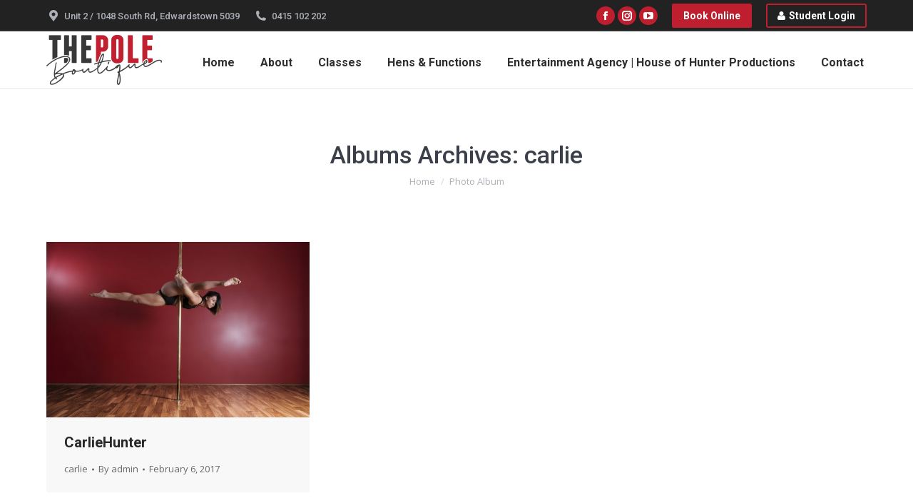

--- FILE ---
content_type: text/html; charset=UTF-8
request_url: https://www.poleboutique.com.au/dt_gallery_category/carlie/
body_size: 91285
content:
<!DOCTYPE html>
<!--[if !(IE 6) | !(IE 7) | !(IE 8)  ]><!-->
<html lang="en" class="no-js">
<!--<![endif]-->
<head>
	<meta charset="UTF-8" />
				<meta name="viewport" content="width=device-width, initial-scale=1, maximum-scale=1, user-scalable=0"/>
			<meta name="theme-color" content="#bf1e2e"/>	<link rel="profile" href="https://gmpg.org/xfn/11" />
	<title>carlie &#8211; The Pole Boutique</title>
<meta name='robots' content='max-image-preview:large' />
<link rel='dns-prefetch' href='//maps.googleapis.com' />
<link rel='dns-prefetch' href='//fonts.googleapis.com' />
<link rel="alternate" type="application/rss+xml" title="The Pole Boutique &raquo; Feed" href="https://www.poleboutique.com.au/feed/" />
<link rel="alternate" type="application/rss+xml" title="The Pole Boutique &raquo; Comments Feed" href="https://www.poleboutique.com.au/comments/feed/" />
<link rel="alternate" type="application/rss+xml" title="The Pole Boutique &raquo; carlie Album Category Feed" href="https://www.poleboutique.com.au/dt_gallery_category/carlie/feed/" />
		<!-- This site uses the Google Analytics by ExactMetrics plugin v8.6.2 - Using Analytics tracking - https://www.exactmetrics.com/ -->
		<!-- Note: ExactMetrics is not currently configured on this site. The site owner needs to authenticate with Google Analytics in the ExactMetrics settings panel. -->
					<!-- No tracking code set -->
				<!-- / Google Analytics by ExactMetrics -->
				<!-- This site uses the Google Analytics by MonsterInsights plugin v9.6.1 - Using Analytics tracking - https://www.monsterinsights.com/ -->
							<script src="//www.googletagmanager.com/gtag/js?id=G-J4QYSZBHHD"  data-cfasync="false" data-wpfc-render="false" async></script>
			<script data-cfasync="false" data-wpfc-render="false">
				var mi_version = '9.6.1';
				var mi_track_user = true;
				var mi_no_track_reason = '';
								var MonsterInsightsDefaultLocations = {"page_location":"https:\/\/www.poleboutique.com.au\/dt_gallery_category\/carlie\/"};
								if ( typeof MonsterInsightsPrivacyGuardFilter === 'function' ) {
					var MonsterInsightsLocations = (typeof MonsterInsightsExcludeQuery === 'object') ? MonsterInsightsPrivacyGuardFilter( MonsterInsightsExcludeQuery ) : MonsterInsightsPrivacyGuardFilter( MonsterInsightsDefaultLocations );
				} else {
					var MonsterInsightsLocations = (typeof MonsterInsightsExcludeQuery === 'object') ? MonsterInsightsExcludeQuery : MonsterInsightsDefaultLocations;
				}

								var disableStrs = [
										'ga-disable-G-J4QYSZBHHD',
									];

				/* Function to detect opted out users */
				function __gtagTrackerIsOptedOut() {
					for (var index = 0; index < disableStrs.length; index++) {
						if (document.cookie.indexOf(disableStrs[index] + '=true') > -1) {
							return true;
						}
					}

					return false;
				}

				/* Disable tracking if the opt-out cookie exists. */
				if (__gtagTrackerIsOptedOut()) {
					for (var index = 0; index < disableStrs.length; index++) {
						window[disableStrs[index]] = true;
					}
				}

				/* Opt-out function */
				function __gtagTrackerOptout() {
					for (var index = 0; index < disableStrs.length; index++) {
						document.cookie = disableStrs[index] + '=true; expires=Thu, 31 Dec 2099 23:59:59 UTC; path=/';
						window[disableStrs[index]] = true;
					}
				}

				if ('undefined' === typeof gaOptout) {
					function gaOptout() {
						__gtagTrackerOptout();
					}
				}
								window.dataLayer = window.dataLayer || [];

				window.MonsterInsightsDualTracker = {
					helpers: {},
					trackers: {},
				};
				if (mi_track_user) {
					function __gtagDataLayer() {
						dataLayer.push(arguments);
					}

					function __gtagTracker(type, name, parameters) {
						if (!parameters) {
							parameters = {};
						}

						if (parameters.send_to) {
							__gtagDataLayer.apply(null, arguments);
							return;
						}

						if (type === 'event') {
														parameters.send_to = monsterinsights_frontend.v4_id;
							var hookName = name;
							if (typeof parameters['event_category'] !== 'undefined') {
								hookName = parameters['event_category'] + ':' + name;
							}

							if (typeof MonsterInsightsDualTracker.trackers[hookName] !== 'undefined') {
								MonsterInsightsDualTracker.trackers[hookName](parameters);
							} else {
								__gtagDataLayer('event', name, parameters);
							}
							
						} else {
							__gtagDataLayer.apply(null, arguments);
						}
					}

					__gtagTracker('js', new Date());
					__gtagTracker('set', {
						'developer_id.dZGIzZG': true,
											});
					if ( MonsterInsightsLocations.page_location ) {
						__gtagTracker('set', MonsterInsightsLocations);
					}
										__gtagTracker('config', 'G-J4QYSZBHHD', {"forceSSL":"true","link_attribution":"true"} );
															window.gtag = __gtagTracker;										(function () {
						/* https://developers.google.com/analytics/devguides/collection/analyticsjs/ */
						/* ga and __gaTracker compatibility shim. */
						var noopfn = function () {
							return null;
						};
						var newtracker = function () {
							return new Tracker();
						};
						var Tracker = function () {
							return null;
						};
						var p = Tracker.prototype;
						p.get = noopfn;
						p.set = noopfn;
						p.send = function () {
							var args = Array.prototype.slice.call(arguments);
							args.unshift('send');
							__gaTracker.apply(null, args);
						};
						var __gaTracker = function () {
							var len = arguments.length;
							if (len === 0) {
								return;
							}
							var f = arguments[len - 1];
							if (typeof f !== 'object' || f === null || typeof f.hitCallback !== 'function') {
								if ('send' === arguments[0]) {
									var hitConverted, hitObject = false, action;
									if ('event' === arguments[1]) {
										if ('undefined' !== typeof arguments[3]) {
											hitObject = {
												'eventAction': arguments[3],
												'eventCategory': arguments[2],
												'eventLabel': arguments[4],
												'value': arguments[5] ? arguments[5] : 1,
											}
										}
									}
									if ('pageview' === arguments[1]) {
										if ('undefined' !== typeof arguments[2]) {
											hitObject = {
												'eventAction': 'page_view',
												'page_path': arguments[2],
											}
										}
									}
									if (typeof arguments[2] === 'object') {
										hitObject = arguments[2];
									}
									if (typeof arguments[5] === 'object') {
										Object.assign(hitObject, arguments[5]);
									}
									if ('undefined' !== typeof arguments[1].hitType) {
										hitObject = arguments[1];
										if ('pageview' === hitObject.hitType) {
											hitObject.eventAction = 'page_view';
										}
									}
									if (hitObject) {
										action = 'timing' === arguments[1].hitType ? 'timing_complete' : hitObject.eventAction;
										hitConverted = mapArgs(hitObject);
										__gtagTracker('event', action, hitConverted);
									}
								}
								return;
							}

							function mapArgs(args) {
								var arg, hit = {};
								var gaMap = {
									'eventCategory': 'event_category',
									'eventAction': 'event_action',
									'eventLabel': 'event_label',
									'eventValue': 'event_value',
									'nonInteraction': 'non_interaction',
									'timingCategory': 'event_category',
									'timingVar': 'name',
									'timingValue': 'value',
									'timingLabel': 'event_label',
									'page': 'page_path',
									'location': 'page_location',
									'title': 'page_title',
									'referrer' : 'page_referrer',
								};
								for (arg in args) {
																		if (!(!args.hasOwnProperty(arg) || !gaMap.hasOwnProperty(arg))) {
										hit[gaMap[arg]] = args[arg];
									} else {
										hit[arg] = args[arg];
									}
								}
								return hit;
							}

							try {
								f.hitCallback();
							} catch (ex) {
							}
						};
						__gaTracker.create = newtracker;
						__gaTracker.getByName = newtracker;
						__gaTracker.getAll = function () {
							return [];
						};
						__gaTracker.remove = noopfn;
						__gaTracker.loaded = true;
						window['__gaTracker'] = __gaTracker;
					})();
									} else {
										console.log("");
					(function () {
						function __gtagTracker() {
							return null;
						}

						window['__gtagTracker'] = __gtagTracker;
						window['gtag'] = __gtagTracker;
					})();
									}
			</script>
				<!-- / Google Analytics by MonsterInsights -->
		<style id='wp-img-auto-sizes-contain-inline-css'>
img:is([sizes=auto i],[sizes^="auto," i]){contain-intrinsic-size:3000px 1500px}
/*# sourceURL=wp-img-auto-sizes-contain-inline-css */
</style>
<style id='wp-emoji-styles-inline-css'>

	img.wp-smiley, img.emoji {
		display: inline !important;
		border: none !important;
		box-shadow: none !important;
		height: 1em !important;
		width: 1em !important;
		margin: 0 0.07em !important;
		vertical-align: -0.1em !important;
		background: none !important;
		padding: 0 !important;
	}
/*# sourceURL=wp-emoji-styles-inline-css */
</style>
<style id='wp-block-library-inline-css'>
:root{--wp-block-synced-color:#7a00df;--wp-block-synced-color--rgb:122,0,223;--wp-bound-block-color:var(--wp-block-synced-color);--wp-editor-canvas-background:#ddd;--wp-admin-theme-color:#007cba;--wp-admin-theme-color--rgb:0,124,186;--wp-admin-theme-color-darker-10:#006ba1;--wp-admin-theme-color-darker-10--rgb:0,107,160.5;--wp-admin-theme-color-darker-20:#005a87;--wp-admin-theme-color-darker-20--rgb:0,90,135;--wp-admin-border-width-focus:2px}@media (min-resolution:192dpi){:root{--wp-admin-border-width-focus:1.5px}}.wp-element-button{cursor:pointer}:root .has-very-light-gray-background-color{background-color:#eee}:root .has-very-dark-gray-background-color{background-color:#313131}:root .has-very-light-gray-color{color:#eee}:root .has-very-dark-gray-color{color:#313131}:root .has-vivid-green-cyan-to-vivid-cyan-blue-gradient-background{background:linear-gradient(135deg,#00d084,#0693e3)}:root .has-purple-crush-gradient-background{background:linear-gradient(135deg,#34e2e4,#4721fb 50%,#ab1dfe)}:root .has-hazy-dawn-gradient-background{background:linear-gradient(135deg,#faaca8,#dad0ec)}:root .has-subdued-olive-gradient-background{background:linear-gradient(135deg,#fafae1,#67a671)}:root .has-atomic-cream-gradient-background{background:linear-gradient(135deg,#fdd79a,#004a59)}:root .has-nightshade-gradient-background{background:linear-gradient(135deg,#330968,#31cdcf)}:root .has-midnight-gradient-background{background:linear-gradient(135deg,#020381,#2874fc)}:root{--wp--preset--font-size--normal:16px;--wp--preset--font-size--huge:42px}.has-regular-font-size{font-size:1em}.has-larger-font-size{font-size:2.625em}.has-normal-font-size{font-size:var(--wp--preset--font-size--normal)}.has-huge-font-size{font-size:var(--wp--preset--font-size--huge)}.has-text-align-center{text-align:center}.has-text-align-left{text-align:left}.has-text-align-right{text-align:right}.has-fit-text{white-space:nowrap!important}#end-resizable-editor-section{display:none}.aligncenter{clear:both}.items-justified-left{justify-content:flex-start}.items-justified-center{justify-content:center}.items-justified-right{justify-content:flex-end}.items-justified-space-between{justify-content:space-between}.screen-reader-text{border:0;clip-path:inset(50%);height:1px;margin:-1px;overflow:hidden;padding:0;position:absolute;width:1px;word-wrap:normal!important}.screen-reader-text:focus{background-color:#ddd;clip-path:none;color:#444;display:block;font-size:1em;height:auto;left:5px;line-height:normal;padding:15px 23px 14px;text-decoration:none;top:5px;width:auto;z-index:100000}html :where(.has-border-color){border-style:solid}html :where([style*=border-top-color]){border-top-style:solid}html :where([style*=border-right-color]){border-right-style:solid}html :where([style*=border-bottom-color]){border-bottom-style:solid}html :where([style*=border-left-color]){border-left-style:solid}html :where([style*=border-width]){border-style:solid}html :where([style*=border-top-width]){border-top-style:solid}html :where([style*=border-right-width]){border-right-style:solid}html :where([style*=border-bottom-width]){border-bottom-style:solid}html :where([style*=border-left-width]){border-left-style:solid}html :where(img[class*=wp-image-]){height:auto;max-width:100%}:where(figure){margin:0 0 1em}html :where(.is-position-sticky){--wp-admin--admin-bar--position-offset:var(--wp-admin--admin-bar--height,0px)}@media screen and (max-width:600px){html :where(.is-position-sticky){--wp-admin--admin-bar--position-offset:0px}}

/*# sourceURL=wp-block-library-inline-css */
</style><style id='global-styles-inline-css'>
:root{--wp--preset--aspect-ratio--square: 1;--wp--preset--aspect-ratio--4-3: 4/3;--wp--preset--aspect-ratio--3-4: 3/4;--wp--preset--aspect-ratio--3-2: 3/2;--wp--preset--aspect-ratio--2-3: 2/3;--wp--preset--aspect-ratio--16-9: 16/9;--wp--preset--aspect-ratio--9-16: 9/16;--wp--preset--color--black: #000000;--wp--preset--color--cyan-bluish-gray: #abb8c3;--wp--preset--color--white: #FFF;--wp--preset--color--pale-pink: #f78da7;--wp--preset--color--vivid-red: #cf2e2e;--wp--preset--color--luminous-vivid-orange: #ff6900;--wp--preset--color--luminous-vivid-amber: #fcb900;--wp--preset--color--light-green-cyan: #7bdcb5;--wp--preset--color--vivid-green-cyan: #00d084;--wp--preset--color--pale-cyan-blue: #8ed1fc;--wp--preset--color--vivid-cyan-blue: #0693e3;--wp--preset--color--vivid-purple: #9b51e0;--wp--preset--color--accent: #bf1e2e;--wp--preset--color--dark-gray: #111;--wp--preset--color--light-gray: #767676;--wp--preset--gradient--vivid-cyan-blue-to-vivid-purple: linear-gradient(135deg,rgb(6,147,227) 0%,rgb(155,81,224) 100%);--wp--preset--gradient--light-green-cyan-to-vivid-green-cyan: linear-gradient(135deg,rgb(122,220,180) 0%,rgb(0,208,130) 100%);--wp--preset--gradient--luminous-vivid-amber-to-luminous-vivid-orange: linear-gradient(135deg,rgb(252,185,0) 0%,rgb(255,105,0) 100%);--wp--preset--gradient--luminous-vivid-orange-to-vivid-red: linear-gradient(135deg,rgb(255,105,0) 0%,rgb(207,46,46) 100%);--wp--preset--gradient--very-light-gray-to-cyan-bluish-gray: linear-gradient(135deg,rgb(238,238,238) 0%,rgb(169,184,195) 100%);--wp--preset--gradient--cool-to-warm-spectrum: linear-gradient(135deg,rgb(74,234,220) 0%,rgb(151,120,209) 20%,rgb(207,42,186) 40%,rgb(238,44,130) 60%,rgb(251,105,98) 80%,rgb(254,248,76) 100%);--wp--preset--gradient--blush-light-purple: linear-gradient(135deg,rgb(255,206,236) 0%,rgb(152,150,240) 100%);--wp--preset--gradient--blush-bordeaux: linear-gradient(135deg,rgb(254,205,165) 0%,rgb(254,45,45) 50%,rgb(107,0,62) 100%);--wp--preset--gradient--luminous-dusk: linear-gradient(135deg,rgb(255,203,112) 0%,rgb(199,81,192) 50%,rgb(65,88,208) 100%);--wp--preset--gradient--pale-ocean: linear-gradient(135deg,rgb(255,245,203) 0%,rgb(182,227,212) 50%,rgb(51,167,181) 100%);--wp--preset--gradient--electric-grass: linear-gradient(135deg,rgb(202,248,128) 0%,rgb(113,206,126) 100%);--wp--preset--gradient--midnight: linear-gradient(135deg,rgb(2,3,129) 0%,rgb(40,116,252) 100%);--wp--preset--font-size--small: 13px;--wp--preset--font-size--medium: 20px;--wp--preset--font-size--large: 36px;--wp--preset--font-size--x-large: 42px;--wp--preset--spacing--20: 0.44rem;--wp--preset--spacing--30: 0.67rem;--wp--preset--spacing--40: 1rem;--wp--preset--spacing--50: 1.5rem;--wp--preset--spacing--60: 2.25rem;--wp--preset--spacing--70: 3.38rem;--wp--preset--spacing--80: 5.06rem;--wp--preset--shadow--natural: 6px 6px 9px rgba(0, 0, 0, 0.2);--wp--preset--shadow--deep: 12px 12px 50px rgba(0, 0, 0, 0.4);--wp--preset--shadow--sharp: 6px 6px 0px rgba(0, 0, 0, 0.2);--wp--preset--shadow--outlined: 6px 6px 0px -3px rgb(255, 255, 255), 6px 6px rgb(0, 0, 0);--wp--preset--shadow--crisp: 6px 6px 0px rgb(0, 0, 0);}:where(.is-layout-flex){gap: 0.5em;}:where(.is-layout-grid){gap: 0.5em;}body .is-layout-flex{display: flex;}.is-layout-flex{flex-wrap: wrap;align-items: center;}.is-layout-flex > :is(*, div){margin: 0;}body .is-layout-grid{display: grid;}.is-layout-grid > :is(*, div){margin: 0;}:where(.wp-block-columns.is-layout-flex){gap: 2em;}:where(.wp-block-columns.is-layout-grid){gap: 2em;}:where(.wp-block-post-template.is-layout-flex){gap: 1.25em;}:where(.wp-block-post-template.is-layout-grid){gap: 1.25em;}.has-black-color{color: var(--wp--preset--color--black) !important;}.has-cyan-bluish-gray-color{color: var(--wp--preset--color--cyan-bluish-gray) !important;}.has-white-color{color: var(--wp--preset--color--white) !important;}.has-pale-pink-color{color: var(--wp--preset--color--pale-pink) !important;}.has-vivid-red-color{color: var(--wp--preset--color--vivid-red) !important;}.has-luminous-vivid-orange-color{color: var(--wp--preset--color--luminous-vivid-orange) !important;}.has-luminous-vivid-amber-color{color: var(--wp--preset--color--luminous-vivid-amber) !important;}.has-light-green-cyan-color{color: var(--wp--preset--color--light-green-cyan) !important;}.has-vivid-green-cyan-color{color: var(--wp--preset--color--vivid-green-cyan) !important;}.has-pale-cyan-blue-color{color: var(--wp--preset--color--pale-cyan-blue) !important;}.has-vivid-cyan-blue-color{color: var(--wp--preset--color--vivid-cyan-blue) !important;}.has-vivid-purple-color{color: var(--wp--preset--color--vivid-purple) !important;}.has-black-background-color{background-color: var(--wp--preset--color--black) !important;}.has-cyan-bluish-gray-background-color{background-color: var(--wp--preset--color--cyan-bluish-gray) !important;}.has-white-background-color{background-color: var(--wp--preset--color--white) !important;}.has-pale-pink-background-color{background-color: var(--wp--preset--color--pale-pink) !important;}.has-vivid-red-background-color{background-color: var(--wp--preset--color--vivid-red) !important;}.has-luminous-vivid-orange-background-color{background-color: var(--wp--preset--color--luminous-vivid-orange) !important;}.has-luminous-vivid-amber-background-color{background-color: var(--wp--preset--color--luminous-vivid-amber) !important;}.has-light-green-cyan-background-color{background-color: var(--wp--preset--color--light-green-cyan) !important;}.has-vivid-green-cyan-background-color{background-color: var(--wp--preset--color--vivid-green-cyan) !important;}.has-pale-cyan-blue-background-color{background-color: var(--wp--preset--color--pale-cyan-blue) !important;}.has-vivid-cyan-blue-background-color{background-color: var(--wp--preset--color--vivid-cyan-blue) !important;}.has-vivid-purple-background-color{background-color: var(--wp--preset--color--vivid-purple) !important;}.has-black-border-color{border-color: var(--wp--preset--color--black) !important;}.has-cyan-bluish-gray-border-color{border-color: var(--wp--preset--color--cyan-bluish-gray) !important;}.has-white-border-color{border-color: var(--wp--preset--color--white) !important;}.has-pale-pink-border-color{border-color: var(--wp--preset--color--pale-pink) !important;}.has-vivid-red-border-color{border-color: var(--wp--preset--color--vivid-red) !important;}.has-luminous-vivid-orange-border-color{border-color: var(--wp--preset--color--luminous-vivid-orange) !important;}.has-luminous-vivid-amber-border-color{border-color: var(--wp--preset--color--luminous-vivid-amber) !important;}.has-light-green-cyan-border-color{border-color: var(--wp--preset--color--light-green-cyan) !important;}.has-vivid-green-cyan-border-color{border-color: var(--wp--preset--color--vivid-green-cyan) !important;}.has-pale-cyan-blue-border-color{border-color: var(--wp--preset--color--pale-cyan-blue) !important;}.has-vivid-cyan-blue-border-color{border-color: var(--wp--preset--color--vivid-cyan-blue) !important;}.has-vivid-purple-border-color{border-color: var(--wp--preset--color--vivid-purple) !important;}.has-vivid-cyan-blue-to-vivid-purple-gradient-background{background: var(--wp--preset--gradient--vivid-cyan-blue-to-vivid-purple) !important;}.has-light-green-cyan-to-vivid-green-cyan-gradient-background{background: var(--wp--preset--gradient--light-green-cyan-to-vivid-green-cyan) !important;}.has-luminous-vivid-amber-to-luminous-vivid-orange-gradient-background{background: var(--wp--preset--gradient--luminous-vivid-amber-to-luminous-vivid-orange) !important;}.has-luminous-vivid-orange-to-vivid-red-gradient-background{background: var(--wp--preset--gradient--luminous-vivid-orange-to-vivid-red) !important;}.has-very-light-gray-to-cyan-bluish-gray-gradient-background{background: var(--wp--preset--gradient--very-light-gray-to-cyan-bluish-gray) !important;}.has-cool-to-warm-spectrum-gradient-background{background: var(--wp--preset--gradient--cool-to-warm-spectrum) !important;}.has-blush-light-purple-gradient-background{background: var(--wp--preset--gradient--blush-light-purple) !important;}.has-blush-bordeaux-gradient-background{background: var(--wp--preset--gradient--blush-bordeaux) !important;}.has-luminous-dusk-gradient-background{background: var(--wp--preset--gradient--luminous-dusk) !important;}.has-pale-ocean-gradient-background{background: var(--wp--preset--gradient--pale-ocean) !important;}.has-electric-grass-gradient-background{background: var(--wp--preset--gradient--electric-grass) !important;}.has-midnight-gradient-background{background: var(--wp--preset--gradient--midnight) !important;}.has-small-font-size{font-size: var(--wp--preset--font-size--small) !important;}.has-medium-font-size{font-size: var(--wp--preset--font-size--medium) !important;}.has-large-font-size{font-size: var(--wp--preset--font-size--large) !important;}.has-x-large-font-size{font-size: var(--wp--preset--font-size--x-large) !important;}
/*# sourceURL=global-styles-inline-css */
</style>

<style id='classic-theme-styles-inline-css'>
/*! This file is auto-generated */
.wp-block-button__link{color:#fff;background-color:#32373c;border-radius:9999px;box-shadow:none;text-decoration:none;padding:calc(.667em + 2px) calc(1.333em + 2px);font-size:1.125em}.wp-block-file__button{background:#32373c;color:#fff;text-decoration:none}
/*# sourceURL=/wp-includes/css/classic-themes.min.css */
</style>
<link rel='stylesheet' id='timetable_sf_style-css' href='https://www.poleboutique.com.au/wp-content/plugins/timetable/style/superfish.css?ver=6.9' media='all' />
<link rel='stylesheet' id='timetable_gtip2_style-css' href='https://www.poleboutique.com.au/wp-content/plugins/timetable/style/jquery.qtip.css?ver=6.9' media='all' />
<link rel='stylesheet' id='timetable_style-css' href='https://www.poleboutique.com.au/wp-content/plugins/timetable/style/style.css?ver=6.9' media='all' />
<link rel='stylesheet' id='timetable_event_template-css' href='https://www.poleboutique.com.au/wp-content/plugins/timetable/style/event_template.css?ver=6.9' media='all' />
<link rel='stylesheet' id='timetable_responsive_style-css' href='https://www.poleboutique.com.au/wp-content/plugins/timetable/style/responsive.css?ver=6.9' media='all' />
<link rel='stylesheet' id='timetable_font_lato-css' href='//fonts.googleapis.com/css?family=Lato%3A400%2C700&#038;ver=6.9' media='all' />
<link rel='stylesheet' id='the7-font-css' href='https://www.poleboutique.com.au/wp-content/themes/dt-the7/fonts/icomoon-the7-font/icomoon-the7-font.min.css?ver=14.0.1.1' media='all' />
<link rel='stylesheet' id='the7-awesome-fonts-css' href='https://www.poleboutique.com.au/wp-content/themes/dt-the7/fonts/FontAwesome/css/all.min.css?ver=14.0.1.1' media='all' />
<link rel='stylesheet' id='the7-awesome-fonts-back-css' href='https://www.poleboutique.com.au/wp-content/themes/dt-the7/fonts/FontAwesome/back-compat.min.css?ver=14.0.1.1' media='all' />
<link rel='stylesheet' id='the7-Defaults-css' href='https://www.poleboutique.com.au/wp-content/uploads/smile_fonts/Defaults/Defaults.css?ver=6.9' media='all' />
<link rel='stylesheet' id='smart-footer-system-css' href='https://www.poleboutique.com.au/wp-content/plugins/smart-footer-system/dist/css/sfs.frontend.css?ver=2.5.3' media='all' />
<link rel='stylesheet' id='dashicons-css' href='https://www.poleboutique.com.au/wp-includes/css/dashicons.min.css?ver=6.9' media='all' />
<link rel='stylesheet' id='genericons-css' href='https://www.poleboutique.com.au/wp-content/plugins/smart-footer-system/vendor/icon-picker/fonts/genericons/genericons.css?ver=6.9' media='all' />
<link rel='stylesheet' id='elegant-icons-css' href='https://www.poleboutique.com.au/wp-content/plugins/smart-footer-system/vendor/icon-picker/fonts/eleganticons/eleganticons.css?ver=6.9' media='all' />
<link rel='stylesheet' id='js_composer_front-css' href='//www.poleboutique.com.au/wp-content/uploads/js_composer/js_composer_front_custom.css?ver=8.7.2' media='all' />
<link rel='stylesheet' id='ultimate-style-css' href='https://www.poleboutique.com.au/wp-content/plugins/Ultimate_VC_Addons/assets/min-css/ultimate.min.css?ver=3.21.2' media='all' />
<link rel='stylesheet' id='dt-web-fonts-css' href='https://fonts.googleapis.com/css?family=Roboto:400,500,600,700%7COpen+Sans:400,600,700' media='all' />
<link rel='stylesheet' id='dt-main-css' href='https://www.poleboutique.com.au/wp-content/themes/dt-the7/css/main.min.css?ver=14.0.1.1' media='all' />
<style id='dt-main-inline-css'>
body #load {
  display: block;
  height: 100%;
  overflow: hidden;
  position: fixed;
  width: 100%;
  z-index: 9901;
  opacity: 1;
  visibility: visible;
  transition: all .35s ease-out;
}
.load-wrap {
  width: 100%;
  height: 100%;
  background-position: center center;
  background-repeat: no-repeat;
  text-align: center;
  display: -ms-flexbox;
  display: -ms-flex;
  display: flex;
  -ms-align-items: center;
  -ms-flex-align: center;
  align-items: center;
  -ms-flex-flow: column wrap;
  flex-flow: column wrap;
  -ms-flex-pack: center;
  -ms-justify-content: center;
  justify-content: center;
}
.load-wrap > svg {
  position: absolute;
  top: 50%;
  left: 50%;
  transform: translate(-50%,-50%);
}
#load {
  background: var(--the7-elementor-beautiful-loading-bg,#c0202f);
  --the7-beautiful-spinner-color2: var(--the7-beautiful-spinner-color,#ffffff);
}

/*# sourceURL=dt-main-inline-css */
</style>
<link rel='stylesheet' id='the7-custom-scrollbar-css' href='https://www.poleboutique.com.au/wp-content/themes/dt-the7/lib/custom-scrollbar/custom-scrollbar.min.css?ver=14.0.1.1' media='all' />
<link rel='stylesheet' id='the7-wpbakery-css' href='https://www.poleboutique.com.au/wp-content/themes/dt-the7/css/wpbakery.min.css?ver=14.0.1.1' media='all' />
<link rel='stylesheet' id='the7-core-css' href='https://www.poleboutique.com.au/wp-content/plugins/dt-the7-core/assets/css/post-type.min.css?ver=2.7.12' media='all' />
<link rel='stylesheet' id='the7-css-vars-css' href='https://www.poleboutique.com.au/wp-content/uploads/the7-css/css-vars.css?ver=f1dc15eb6d97' media='all' />
<link rel='stylesheet' id='dt-custom-css' href='https://www.poleboutique.com.au/wp-content/uploads/the7-css/custom.css?ver=f1dc15eb6d97' media='all' />
<link rel='stylesheet' id='dt-media-css' href='https://www.poleboutique.com.au/wp-content/uploads/the7-css/media.css?ver=f1dc15eb6d97' media='all' />
<link rel='stylesheet' id='the7-mega-menu-css' href='https://www.poleboutique.com.au/wp-content/uploads/the7-css/mega-menu.css?ver=f1dc15eb6d97' media='all' />
<link rel='stylesheet' id='the7-elements-albums-portfolio-css' href='https://www.poleboutique.com.au/wp-content/uploads/the7-css/the7-elements-albums-portfolio.css?ver=f1dc15eb6d97' media='all' />
<link rel='stylesheet' id='the7-elements-css' href='https://www.poleboutique.com.au/wp-content/uploads/the7-css/post-type-dynamic.css?ver=f1dc15eb6d97' media='all' />
<link rel='stylesheet' id='style-css' href='https://www.poleboutique.com.au/wp-content/themes/dt-the7/style.css?ver=14.0.1.1' media='all' />
<link rel='stylesheet' id='ultimate-vc-addons-style-min-css' href='https://www.poleboutique.com.au/wp-content/plugins/Ultimate_VC_Addons/assets/min-css/ultimate.min.css?ver=3.21.2' media='all' />
<link rel='stylesheet' id='ultimate-vc-addons-icons-css' href='https://www.poleboutique.com.au/wp-content/plugins/Ultimate_VC_Addons/assets/css/icons.css?ver=3.21.2' media='all' />
<link rel='stylesheet' id='ultimate-vc-addons-vidcons-css' href='https://www.poleboutique.com.au/wp-content/plugins/Ultimate_VC_Addons/assets/fonts/vidcons.css?ver=3.21.2' media='all' />
<link rel='stylesheet' id='ultimate-vc-addons-selected-google-fonts-style-css' href='https://fonts.googleapis.com/css?family=Lobster|Raleway:normal,500,600,700,800,900&#038;subset=vietnamese,latin-ext,latin,cyrillic,cyrillic-ext' media='all' />
<script src="https://www.poleboutique.com.au/wp-includes/js/jquery/jquery.min.js?ver=3.7.1" id="jquery-core-js"></script>
<script src="https://www.poleboutique.com.au/wp-includes/js/jquery/jquery-migrate.min.js?ver=3.4.1" id="jquery-migrate-js"></script>
<script src="https://www.poleboutique.com.au/wp-content/plugins/google-analytics-for-wordpress/assets/js/frontend-gtag.min.js?ver=9.6.1" id="monsterinsights-frontend-script-js" async data-wp-strategy="async"></script>
<script data-cfasync="false" data-wpfc-render="false" id='monsterinsights-frontend-script-js-extra'>var monsterinsights_frontend = {"js_events_tracking":"true","download_extensions":"doc,pdf,ppt,zip,xls,docx,pptx,xlsx","inbound_paths":"[{\"path\":\"\\\/go\\\/\",\"label\":\"affiliate\"},{\"path\":\"\\\/recommend\\\/\",\"label\":\"affiliate\"}]","home_url":"https:\/\/www.poleboutique.com.au","hash_tracking":"false","v4_id":"G-J4QYSZBHHD"};</script>
<script src="//www.poleboutique.com.au/wp-content/plugins/revslider/sr6/assets/js/rbtools.min.js?ver=6.7.38" async id="tp-tools-js"></script>
<script src="//www.poleboutique.com.au/wp-content/plugins/revslider/sr6/assets/js/rs6.min.js?ver=6.7.38" async id="revmin-js"></script>
<script src="https://www.poleboutique.com.au/wp-includes/js/jquery/ui/core.min.js?ver=1.13.3" id="jquery-ui-core-js"></script>
<script src="https://www.poleboutique.com.au/wp-content/plugins/Ultimate_VC_Addons/assets/min-js/ultimate.min.js?ver=3.21.2" id="ultimate-script-js"></script>
<script id="dt-above-fold-js-extra">
var dtLocal = {"themeUrl":"https://www.poleboutique.com.au/wp-content/themes/dt-the7","passText":"To view this protected post, enter the password below:","moreButtonText":{"loading":"Loading...","loadMore":"Load more"},"postID":"77","ajaxurl":"https://www.poleboutique.com.au/wp-admin/admin-ajax.php","REST":{"baseUrl":"https://www.poleboutique.com.au/wp-json/the7/v1","endpoints":{"sendMail":"/send-mail"}},"contactMessages":{"required":"One or more fields have an error. Please check and try again.","terms":"Please accept the privacy policy.","fillTheCaptchaError":"Please, fill the captcha."},"captchaSiteKey":"","ajaxNonce":"04cc56abab","pageData":{"type":"archive","template":"archive","layout":"masonry"},"themeSettings":{"smoothScroll":"off","lazyLoading":false,"desktopHeader":{"height":80},"ToggleCaptionEnabled":"disabled","ToggleCaption":"Navigation","floatingHeader":{"showAfter":94,"showMenu":true,"height":56,"logo":{"showLogo":true,"html":"\u003Cimg class=\" preload-me\" src=\"https://www.poleboutique.com.au/wp-content/uploads/2020/05/PoleBoutique_162x70.png\" srcset=\"https://www.poleboutique.com.au/wp-content/uploads/2020/05/PoleBoutique_162x70.png 162w, https://www.poleboutique.com.au/wp-content/uploads/2020/05/PoleBoutique_324x140.png 324w\" width=\"162\" height=\"70\"   sizes=\"162px\" alt=\"The Pole Boutique\" /\u003E","url":"https://www.poleboutique.com.au/"}},"topLine":{"floatingTopLine":{"logo":{"showLogo":false,"html":""}}},"mobileHeader":{"firstSwitchPoint":990,"secondSwitchPoint":500,"firstSwitchPointHeight":70,"secondSwitchPointHeight":56,"mobileToggleCaptionEnabled":"disabled","mobileToggleCaption":"Menu"},"stickyMobileHeaderFirstSwitch":{"logo":{"html":"\u003Cimg class=\" preload-me\" src=\"https://www.poleboutique.com.au/wp-content/uploads/2020/05/PoleBoutique_162x70.png\" srcset=\"https://www.poleboutique.com.au/wp-content/uploads/2020/05/PoleBoutique_162x70.png 162w, https://www.poleboutique.com.au/wp-content/uploads/2020/05/PoleBoutique_324x140.png 324w\" width=\"162\" height=\"70\"   sizes=\"162px\" alt=\"The Pole Boutique\" /\u003E"}},"stickyMobileHeaderSecondSwitch":{"logo":{"html":"\u003Cimg class=\" preload-me\" src=\"https://www.poleboutique.com.au/wp-content/uploads/2020/05/PoleBoutique_162x70.png\" srcset=\"https://www.poleboutique.com.au/wp-content/uploads/2020/05/PoleBoutique_162x70.png 162w, https://www.poleboutique.com.au/wp-content/uploads/2020/05/PoleBoutique_324x140.png 324w\" width=\"162\" height=\"70\"   sizes=\"162px\" alt=\"The Pole Boutique\" /\u003E"}},"sidebar":{"switchPoint":970},"boxedWidth":"1280px"},"VCMobileScreenWidth":"768"};
var dtShare = {"shareButtonText":{"facebook":"Share on Facebook","twitter":"Share on X","pinterest":"Pin it","linkedin":"Share on Linkedin","whatsapp":"Share on Whatsapp"},"overlayOpacity":"85"};
//# sourceURL=dt-above-fold-js-extra
</script>
<script src="https://www.poleboutique.com.au/wp-content/themes/dt-the7/js/above-the-fold.min.js?ver=14.0.1.1" id="dt-above-fold-js"></script>
<script src="https://www.poleboutique.com.au/wp-content/plugins/Ultimate_VC_Addons/assets/min-js/modernizr-custom.min.js?ver=3.21.2" id="ultimate-vc-addons-modernizr-js"></script>
<script src="https://www.poleboutique.com.au/wp-content/plugins/Ultimate_VC_Addons/assets/min-js/jquery-ui.min.js?ver=3.21.2" id="jquery_ui-js"></script>
<script src="https://maps.googleapis.com/maps/api/js" id="ultimate-vc-addons-googleapis-js"></script>
<script src="https://www.poleboutique.com.au/wp-includes/js/jquery/ui/mouse.min.js?ver=1.13.3" id="jquery-ui-mouse-js"></script>
<script src="https://www.poleboutique.com.au/wp-includes/js/jquery/ui/slider.min.js?ver=1.13.3" id="jquery-ui-slider-js"></script>
<script src="https://www.poleboutique.com.au/wp-content/plugins/Ultimate_VC_Addons/assets/min-js/jquery-ui-labeledslider.min.js?ver=3.21.2" id="ultimate-vc-addons_range_tick-js"></script>
<script src="https://www.poleboutique.com.au/wp-content/plugins/Ultimate_VC_Addons/assets/min-js/ultimate.min.js?ver=3.21.2" id="ultimate-vc-addons-script-js"></script>
<script src="https://www.poleboutique.com.au/wp-content/plugins/Ultimate_VC_Addons/assets/min-js/modal-all.min.js?ver=3.21.2" id="ultimate-vc-addons-modal-all-js"></script>
<script src="https://www.poleboutique.com.au/wp-content/plugins/Ultimate_VC_Addons/assets/min-js/jparallax.min.js?ver=3.21.2" id="ultimate-vc-addons-jquery.shake-js"></script>
<script src="https://www.poleboutique.com.au/wp-content/plugins/Ultimate_VC_Addons/assets/min-js/vhparallax.min.js?ver=3.21.2" id="ultimate-vc-addons-jquery.vhparallax-js"></script>
<script src="https://www.poleboutique.com.au/wp-content/plugins/Ultimate_VC_Addons/assets/min-js/ultimate_bg.min.js?ver=3.21.2" id="ultimate-vc-addons-row-bg-js"></script>
<script src="https://www.poleboutique.com.au/wp-content/plugins/Ultimate_VC_Addons/assets/min-js/mb-YTPlayer.min.js?ver=3.21.2" id="ultimate-vc-addons-jquery.ytplayer-js"></script>
<script></script><link rel="https://api.w.org/" href="https://www.poleboutique.com.au/wp-json/" /><link rel="alternate" title="JSON" type="application/json" href="https://www.poleboutique.com.au/wp-json/wp/v2/dt_gallery_category/6" /><link rel="EditURI" type="application/rsd+xml" title="RSD" href="https://www.poleboutique.com.au/xmlrpc.php?rsd" />
<meta name="generator" content="WordPress 6.9" />
<style>.recentcomments a{display:inline !important;padding:0 !important;margin:0 !important;}</style><meta name="generator" content="Powered by WPBakery Page Builder - drag and drop page builder for WordPress."/>
<meta name="generator" content="Powered by Slider Revolution 6.7.38 - responsive, Mobile-Friendly Slider Plugin for WordPress with comfortable drag and drop interface." />
<script type="text/javascript" id="the7-loader-script">
document.addEventListener("DOMContentLoaded", function(event) {
	var load = document.getElementById("load");
	if(!load.classList.contains('loader-removed')){
		var removeLoading = setTimeout(function() {
			load.className += " loader-removed";
		}, 300);
	}
});
</script>
		<link rel="icon" href="https://www.poleboutique.com.au/wp-content/uploads/2018/06/tpb_fav.png" type="image/png" sizes="16x16"/><script>function setREVStartSize(e){
			//window.requestAnimationFrame(function() {
				window.RSIW = window.RSIW===undefined ? window.innerWidth : window.RSIW;
				window.RSIH = window.RSIH===undefined ? window.innerHeight : window.RSIH;
				try {
					var pw = document.getElementById(e.c).parentNode.offsetWidth,
						newh;
					pw = pw===0 || isNaN(pw) || (e.l=="fullwidth" || e.layout=="fullwidth") ? window.RSIW : pw;
					e.tabw = e.tabw===undefined ? 0 : parseInt(e.tabw);
					e.thumbw = e.thumbw===undefined ? 0 : parseInt(e.thumbw);
					e.tabh = e.tabh===undefined ? 0 : parseInt(e.tabh);
					e.thumbh = e.thumbh===undefined ? 0 : parseInt(e.thumbh);
					e.tabhide = e.tabhide===undefined ? 0 : parseInt(e.tabhide);
					e.thumbhide = e.thumbhide===undefined ? 0 : parseInt(e.thumbhide);
					e.mh = e.mh===undefined || e.mh=="" || e.mh==="auto" ? 0 : parseInt(e.mh,0);
					if(e.layout==="fullscreen" || e.l==="fullscreen")
						newh = Math.max(e.mh,window.RSIH);
					else{
						e.gw = Array.isArray(e.gw) ? e.gw : [e.gw];
						for (var i in e.rl) if (e.gw[i]===undefined || e.gw[i]===0) e.gw[i] = e.gw[i-1];
						e.gh = e.el===undefined || e.el==="" || (Array.isArray(e.el) && e.el.length==0)? e.gh : e.el;
						e.gh = Array.isArray(e.gh) ? e.gh : [e.gh];
						for (var i in e.rl) if (e.gh[i]===undefined || e.gh[i]===0) e.gh[i] = e.gh[i-1];
											
						var nl = new Array(e.rl.length),
							ix = 0,
							sl;
						e.tabw = e.tabhide>=pw ? 0 : e.tabw;
						e.thumbw = e.thumbhide>=pw ? 0 : e.thumbw;
						e.tabh = e.tabhide>=pw ? 0 : e.tabh;
						e.thumbh = e.thumbhide>=pw ? 0 : e.thumbh;
						for (var i in e.rl) nl[i] = e.rl[i]<window.RSIW ? 0 : e.rl[i];
						sl = nl[0];
						for (var i in nl) if (sl>nl[i] && nl[i]>0) { sl = nl[i]; ix=i;}
						var m = pw>(e.gw[ix]+e.tabw+e.thumbw) ? 1 : (pw-(e.tabw+e.thumbw)) / (e.gw[ix]);
						newh =  (e.gh[ix] * m) + (e.tabh + e.thumbh);
					}
					var el = document.getElementById(e.c);
					if (el!==null && el) el.style.height = newh+"px";
					el = document.getElementById(e.c+"_wrapper");
					if (el!==null && el) {
						el.style.height = newh+"px";
						el.style.display = "block";
					}
				} catch(e){
					console.log("Failure at Presize of Slider:" + e)
				}
			//});
		  };</script>
<noscript><style> .wpb_animate_when_almost_visible { opacity: 1; }</style></noscript><style id='the7-custom-inline-css' type='text/css'>
/** .tt_upcoming_events li .tt_upcoming_events_event_container {
color: #34495E !important;
background-color: #ffffff !important;
}
**/
.tt_calendar_icon {
display: none !important;
}
.tt_upcoming_events li .tt_upcoming_events_event_container {
border: none !important;
}
.page_margin_top {
margin-top: 0px !important;
}

.before_hour_text {
display: none !important;
}

.whitetext {
	color: #fff;
}
/** FOOTER **/
.bg-under-widget .sidebar-content .widget, .solid-bg.sidebar-content .widget {
background: none !important;
}
.box_header {
color: #ffffff !important;
}


/* WP FORMS CUSTOM */

div.wpforms-container-full .wpforms-form label.wpforms-error {
	color: #00395D !important;
}

div.wpforms-container-full .wpforms-form input[type=submit], 
div.wpforms-container-full .wpforms-form button[type=submit] {
	background-color: #404040;
		width: 100%;
		border: 2px solid #404040;
		border-radius: 5px;
		font-weight: bold;
		color: #fff;
}

div.wpforms-container-full .wpforms-form input[type=submit]:hover, 
div.wpforms-container-full .wpforms-form input[type=submit]:active, 
div.wpforms-container-full .wpforms-form button[type=submit]:hover, 
div.wpforms-container-full .wpforms-form button[type=submit]:active, 
div.wpforms-container-full .wpforms-form .wpforms-page-button:hover, 
div.wpforms-container-full .wpforms-form .wpforms-page-button:active {
	background-color: #ffffff;
   border: 2px solid #404040;
		font-weight: bold;
		color: #404040;
	border-radius: 5px;
}

.wpforms-confirmation-container-full {
	background: none !important;
	border: 1px solid #fff;
	font-size: 18px;
	font-weight: bold;
}

div.wpforms-container-full .wpforms-form .wpforms-field-label {
	color: #00395D;
}
div.wpforms-container-full .wpforms-form input[type=date], div.wpforms-container-full .wpforms-form input[type=datetime], div.wpforms-container-full .wpforms-form input[type=datetime-local], div.wpforms-container-full .wpforms-form input[type=email], div.wpforms-container-full .wpforms-form input[type=month], div.wpforms-container-full .wpforms-form input[type=number], div.wpforms-container-full .wpforms-form input[type=password], div.wpforms-container-full .wpforms-form input[type=range], div.wpforms-container-full .wpforms-form input[type=search], div.wpforms-container-full .wpforms-form input[type=tel], div.wpforms-container-full .wpforms-form input[type=text], div.wpforms-container-full .wpforms-form input[type=time], div.wpforms-container-full .wpforms-form input[type=url], div.wpforms-container-full .wpforms-form input[type=week], div.wpforms-container-full .wpforms-form select, div.wpforms-container-full .wpforms-form textarea {
	border-radius: 5px !important;
}
</style>
<link rel='stylesheet' id='rs-plugin-settings-css' href='//www.poleboutique.com.au/wp-content/plugins/revslider/sr6/assets/css/rs6.css?ver=6.7.38' media='all' />
<style id='rs-plugin-settings-inline-css'>
#rs-demo-id {}
/*# sourceURL=rs-plugin-settings-inline-css */
</style>
</head>
<body id="the7-body" class="archive tax-dt_gallery_category term-carlie term-6 wp-embed-responsive wp-theme-dt-the7 the7-core-ver-2.7.12 layout-masonry description-under-image dt-responsive-on right-mobile-menu-close-icon ouside-menu-close-icon mobile-hamburger-close-bg-enable mobile-hamburger-close-bg-hover-enable  fade-medium-mobile-menu-close-icon fade-medium-menu-close-icon srcset-enabled btn-flat custom-btn-color custom-btn-hover-color phantom-fade phantom-line-decoration phantom-main-logo-on floating-mobile-menu-icon top-header first-switch-logo-left first-switch-menu-right second-switch-logo-left second-switch-menu-right right-mobile-menu layzr-loading-on popup-message-style the7-ver-14.0.1.1 dt-fa-compatibility wpb-js-composer js-comp-ver-8.7.2 vc_responsive">
<!-- The7 14.0.1.1 -->
<div id="load" class="ring-loader">
	<div class="load-wrap">
<style type="text/css">
    .the7-spinner {
        width: 72px;
        height: 72px;
        position: relative;
    }
    .the7-spinner > div {
        border-radius: 50%;
        width: 9px;
        left: 0;
        box-sizing: border-box;
        display: block;
        position: absolute;
        border: 9px solid #fff;
        width: 72px;
        height: 72px;
    }
    .the7-spinner-ring-bg{
        opacity: 0.25;
    }
    div.the7-spinner-ring {
        animation: spinner-animation 0.8s cubic-bezier(1, 1, 1, 1) infinite;
        border-color:var(--the7-beautiful-spinner-color2) transparent transparent transparent;
    }

    @keyframes spinner-animation{
        from{
            transform: rotate(0deg);
        }
        to {
            transform: rotate(360deg);
        }
    }
</style>

<div class="the7-spinner">
    <div class="the7-spinner-ring-bg"></div>
    <div class="the7-spinner-ring"></div>
</div></div>
</div>
<div id="page" >
	<a class="skip-link screen-reader-text" href="#content">Skip to content</a>

<div class="masthead inline-header right widgets full-height line-decoration shadow-mobile-header-decoration small-mobile-menu-icon dt-parent-menu-clickable show-sub-menu-on-hover" >

	<div class="top-bar full-width-line">
	<div class="top-bar-bg" ></div>
	<div class="left-widgets mini-widgets"><span class="mini-contacts address show-on-desktop near-logo-first-switch in-menu-second-switch"><i class="fa-fw the7-mw-icon-address-bold"></i>Unit 2 / 1048 South Rd, Edwardstown 5039</span><span class="mini-contacts phone show-on-desktop near-logo-first-switch in-menu-second-switch"><i class="fa-fw the7-mw-icon-phone-bold"></i><a href="tel:0415102202">0415 102 202</a></span></div><div class="right-widgets mini-widgets"><div class="soc-ico show-on-desktop near-logo-first-switch in-menu-second-switch accent-bg disabled-border border-off hover-custom-bg hover-disabled-border  hover-border-off"><a title="Facebook page opens in new window" href="https://www.facebook.com/pages/The-Pole-Boutique/121459947925656" target="_blank" class="facebook"><span class="soc-font-icon"></span><span class="screen-reader-text">Facebook page opens in new window</span></a><a title="Instagram page opens in new window" href="https://www.instagram.com/thepoleboutique" target="_blank" class="instagram"><span class="soc-font-icon"></span><span class="screen-reader-text">Instagram page opens in new window</span></a><a title="YouTube page opens in new window" href="http://www.youtube.com/user/carliedance" target="_blank" class="you-tube"><span class="soc-font-icon"></span><span class="screen-reader-text">YouTube page opens in new window</span></a></div><a href="http://www.poleboutique.com.au/bookings/" class="microwidget-btn mini-button header-elements-button-1 show-on-desktop near-logo-first-switch in-menu-second-switch microwidget-btn-bg-on border-on hover-border-on btn-icon-align-right" ><span>Book Online</span></a><a href="https://momence.com/sign-in?redirect=httpsmomence.comThe-Pole-Boutiquemembership-1-Pole-or-Aerial-Term-47060&amp;hostId=24627" class="microwidget-btn mini-button header-elements-button-2 show-on-desktop in-menu-first-switch in-menu-second-switch microwidget-btn-hover-bg-on border-on hover-border-on btn-icon-align-left" target="_blank"><i class="Defaults-user"></i><span>Student Login</span></a></div></div>

	<header class="header-bar" role="banner">

		<div class="branding">
	<div id="site-title" class="assistive-text">The Pole Boutique</div>
	<div id="site-description" class="assistive-text">Adelaide, South Australia</div>
	<a class="same-logo" href="https://www.poleboutique.com.au/"><img class=" preload-me" src="https://www.poleboutique.com.au/wp-content/uploads/2020/05/PoleBoutique_162x70.png" srcset="https://www.poleboutique.com.au/wp-content/uploads/2020/05/PoleBoutique_162x70.png 162w, https://www.poleboutique.com.au/wp-content/uploads/2020/05/PoleBoutique_324x140.png 324w" width="162" height="70"   sizes="162px" alt="The Pole Boutique" /></a></div>

		<ul id="primary-menu" class="main-nav underline-decoration l-to-r-line outside-item-remove-margin"><li class="menu-item menu-item-type-post_type menu-item-object-page menu-item-home menu-item-1270 first depth-0"><a href='https://www.poleboutique.com.au/' data-level='1'><span class="menu-item-text"><span class="menu-text">Home</span></span></a></li> <li class="menu-item menu-item-type-post_type menu-item-object-page menu-item-has-children menu-item-29 has-children depth-0"><a href='https://www.poleboutique.com.au/about/' data-level='1' aria-haspopup='true' aria-expanded='false'><span class="menu-item-text"><span class="menu-text">About</span></span></a><ul class="sub-nav hover-style-bg level-arrows-on" role="group"><li class="menu-item menu-item-type-post_type menu-item-object-page menu-item-35 first depth-1"><a href='https://www.poleboutique.com.au/meet-the-team/' data-level='2'><span class="menu-item-text"><span class="menu-text">Meet The Team</span></span></a></li> </ul></li> <li class="menu-item menu-item-type-post_type menu-item-object-page menu-item-has-children menu-item-34 has-children depth-0"><a href='https://www.poleboutique.com.au/classes/' data-level='1' aria-haspopup='true' aria-expanded='false'><span class="menu-item-text"><span class="menu-text">Classes</span></span></a><ul class="sub-nav hover-style-bg level-arrows-on" role="group"><li class="menu-item menu-item-type-post_type menu-item-object-page menu-item-2117 first depth-1"><a href='https://www.poleboutique.com.au/beginners/' data-level='2'><span class="menu-item-text"><span class="menu-text">Beginners</span></span></a></li> <li class="menu-item menu-item-type-post_type menu-item-object-page menu-item-2072 depth-1"><a href='https://www.poleboutique.com.au/pricing/' data-level='2'><span class="menu-item-text"><span class="menu-text">Pricing</span></span></a></li> <li class="menu-item menu-item-type-post_type menu-item-object-page menu-item-33 depth-1"><a href='https://www.poleboutique.com.au/timetable/' data-level='2'><span class="menu-item-text"><span class="menu-text">Timetable – Edwardstown</span></span></a></li> <li class="menu-item menu-item-type-post_type menu-item-object-page menu-item-2792 depth-1"><a href='https://www.poleboutique.com.au/timetable-goodwood/' data-level='2'><span class="menu-item-text"><span class="menu-text">Timetable – Goodwood</span></span></a></li> <li class="menu-item menu-item-type-post_type menu-item-object-page menu-item-2073 depth-1"><a href='https://www.poleboutique.com.au/bookings/' data-level='2'><span class="menu-item-text"><span class="menu-text">Bookings</span></span></a></li> <li class="menu-item menu-item-type-post_type menu-item-object-page menu-item-2071 depth-1"><a href='https://www.poleboutique.com.au/class-information/' data-level='2'><span class="menu-item-text"><span class="menu-text">Class Information</span></span></a></li> </ul></li> <li class="menu-item menu-item-type-post_type menu-item-object-page menu-item-32 depth-0"><a href='https://www.poleboutique.com.au/hens-functions/' data-level='1'><span class="menu-item-text"><span class="menu-text">Hens &#038; Functions</span></span></a></li> <li class="menu-item menu-item-type-post_type menu-item-object-page menu-item-31 depth-0"><a href='https://www.poleboutique.com.au/entertainment-agency/' data-level='1'><span class="menu-item-text"><span class="menu-text">Entertainment Agency | House of Hunter Productions</span></span></a></li> <li class="menu-item menu-item-type-post_type menu-item-object-page menu-item-30 last depth-0"><a href='https://www.poleboutique.com.au/contact/' data-level='1'><span class="menu-item-text"><span class="menu-text">Contact</span></span></a></li> </ul>
		
	</header>

</div>
<div role="navigation" aria-label="Main Menu" class="dt-mobile-header mobile-menu-show-divider">
	<div class="dt-close-mobile-menu-icon" aria-label="Close" role="button" tabindex="0"><div class="close-line-wrap"><span class="close-line"></span><span class="close-line"></span><span class="close-line"></span></div></div>	<ul id="mobile-menu" class="mobile-main-nav">
		<li class="menu-item menu-item-type-post_type menu-item-object-page menu-item-home menu-item-1270 first depth-0"><a href='https://www.poleboutique.com.au/' data-level='1'><span class="menu-item-text"><span class="menu-text">Home</span></span></a></li> <li class="menu-item menu-item-type-post_type menu-item-object-page menu-item-has-children menu-item-29 has-children depth-0"><a href='https://www.poleboutique.com.au/about/' data-level='1' aria-haspopup='true' aria-expanded='false'><span class="menu-item-text"><span class="menu-text">About</span></span></a><ul class="sub-nav hover-style-bg level-arrows-on" role="group"><li class="menu-item menu-item-type-post_type menu-item-object-page menu-item-35 first depth-1"><a href='https://www.poleboutique.com.au/meet-the-team/' data-level='2'><span class="menu-item-text"><span class="menu-text">Meet The Team</span></span></a></li> </ul></li> <li class="menu-item menu-item-type-post_type menu-item-object-page menu-item-has-children menu-item-34 has-children depth-0"><a href='https://www.poleboutique.com.au/classes/' data-level='1' aria-haspopup='true' aria-expanded='false'><span class="menu-item-text"><span class="menu-text">Classes</span></span></a><ul class="sub-nav hover-style-bg level-arrows-on" role="group"><li class="menu-item menu-item-type-post_type menu-item-object-page menu-item-2117 first depth-1"><a href='https://www.poleboutique.com.au/beginners/' data-level='2'><span class="menu-item-text"><span class="menu-text">Beginners</span></span></a></li> <li class="menu-item menu-item-type-post_type menu-item-object-page menu-item-2072 depth-1"><a href='https://www.poleboutique.com.au/pricing/' data-level='2'><span class="menu-item-text"><span class="menu-text">Pricing</span></span></a></li> <li class="menu-item menu-item-type-post_type menu-item-object-page menu-item-33 depth-1"><a href='https://www.poleboutique.com.au/timetable/' data-level='2'><span class="menu-item-text"><span class="menu-text">Timetable – Edwardstown</span></span></a></li> <li class="menu-item menu-item-type-post_type menu-item-object-page menu-item-2792 depth-1"><a href='https://www.poleboutique.com.au/timetable-goodwood/' data-level='2'><span class="menu-item-text"><span class="menu-text">Timetable – Goodwood</span></span></a></li> <li class="menu-item menu-item-type-post_type menu-item-object-page menu-item-2073 depth-1"><a href='https://www.poleboutique.com.au/bookings/' data-level='2'><span class="menu-item-text"><span class="menu-text">Bookings</span></span></a></li> <li class="menu-item menu-item-type-post_type menu-item-object-page menu-item-2071 depth-1"><a href='https://www.poleboutique.com.au/class-information/' data-level='2'><span class="menu-item-text"><span class="menu-text">Class Information</span></span></a></li> </ul></li> <li class="menu-item menu-item-type-post_type menu-item-object-page menu-item-32 depth-0"><a href='https://www.poleboutique.com.au/hens-functions/' data-level='1'><span class="menu-item-text"><span class="menu-text">Hens &#038; Functions</span></span></a></li> <li class="menu-item menu-item-type-post_type menu-item-object-page menu-item-31 depth-0"><a href='https://www.poleboutique.com.au/entertainment-agency/' data-level='1'><span class="menu-item-text"><span class="menu-text">Entertainment Agency | House of Hunter Productions</span></span></a></li> <li class="menu-item menu-item-type-post_type menu-item-object-page menu-item-30 last depth-0"><a href='https://www.poleboutique.com.au/contact/' data-level='1'><span class="menu-item-text"><span class="menu-text">Contact</span></span></a></li> 	</ul>
	<div class='mobile-mini-widgets-in-menu'></div>
</div>

		<div class="page-title title-center disabled-bg breadcrumbs-mobile-off page-title-responsive-enabled">
			<div class="wf-wrap">

				<div class="page-title-head hgroup"><h1 >Albums Archives: <span>carlie</span></h1></div><div class="page-title-breadcrumbs"><div class="assistive-text">You are here:</div><ol class="breadcrumbs text-small" itemscope itemtype="https://schema.org/BreadcrumbList"><li itemprop="itemListElement" itemscope itemtype="https://schema.org/ListItem"><a itemprop="item" href="https://www.poleboutique.com.au/" title="Home"><span itemprop="name">Home</span></a><meta itemprop="position" content="1" /></li><li class="current" itemprop="itemListElement" itemscope itemtype="https://schema.org/ListItem"><span itemprop="name">Photo Album</span><meta itemprop="position" content="2" /></li></ol></div>			</div>
		</div>

		

<div id="main" class="sidebar-none sidebar-divider-vertical">

	
	<div class="main-gradient"></div>
	<div class="wf-wrap">
	<div class="wf-container-main">

	

	<!-- Content -->
	<div id="content" class="content" role="main">

		<div class="wf-container loading-effect-fade-in iso-container bg-under-post description-under-image content-align-left" data-padding="10px" data-cur-page="1" data-width="320px" data-columns="3">
<div class="wf-cell iso-item" data-post-id="77" data-date="2017-02-06T05:14:00+10:30" data-name="CarlieHunter">
<article class="post post-77 dt_gallery type-dt_gallery status-publish hentry dt_gallery_category-carlie dt_gallery_category-6 bg-on fullwidth-img">

	<div class="project-list-media">
	<figure class="buttons-on-img">
		<a href="https://www.poleboutique.com.au/wp-content/uploads/2017/02/carlie_4.jpg" class="rollover rollover-click-target dt-gallery-pswp layzr-bg"   aria-label="Gallery image" title="carlie_4"><img src="data:image/svg+xml,%3Csvg%20xmlns%3D&#39;http%3A%2F%2Fwww.w3.org%2F2000%2Fsvg&#39;%20viewBox%3D&#39;0%200%20625%20417&#39;%2F%3E" data-src="https://www.poleboutique.com.au/wp-content/uploads/2017/02/carlie_4-625x417.jpg" data-srcset="https://www.poleboutique.com.au/wp-content/uploads/2017/02/carlie_4-625x417.jpg 625w, https://www.poleboutique.com.au/wp-content/uploads/2017/02/carlie_4-1250x834.jpg 1250w" loading="eager" style="--ratio: 625 / 417" sizes="(max-width: 625px) 100vw, 625px" class="preload-me iso-lazy-load aspect" alt="" title="carlie_4" width="625" height="417"  /></a><div class="dt-gallery-container dt-album"><a href="https://www.poleboutique.com.au/wp-content/uploads/2017/02/carlie_4.jpg" title="carlie_4" class="dt-pswp-item" data-large_image_width="2069" data-large_image_height = "1381" data-dt-img-description="" data-dt-location="https://www.poleboutique.com.au/dt_gallery/carliehunter/attachment/carlie_4/"  aria-label="Gallery image"></a><a href="https://www.poleboutique.com.au/wp-content/uploads/2017/02/carlie_5.jpg" title="carlie_5" class="dt-pswp-item" data-large_image_width="2069" data-large_image_height = "1381" data-dt-img-description="" data-dt-location="https://www.poleboutique.com.au/dt_gallery/carliehunter/attachment/carlie_5/"  aria-label="Gallery image"></a><a href="https://www.poleboutique.com.au/wp-content/uploads/2017/02/carlie_3.jpg" title="carlie_3" class="dt-pswp-item" data-large_image_width="2069" data-large_image_height = "1381" data-dt-img-description="" data-dt-location="https://www.poleboutique.com.au/meet-the-team/carlie-hunter/attachment/carlie_3/"  aria-label="Gallery image"></a></div>				<figcaption class="rollover-content">
			<span class="rollover-thumbnails"><span class="r-thumbn-1"><img class="preload-me aspect" src="https://www.poleboutique.com.au/wp-content/uploads/2017/02/carlie_3-150x150.jpg" srcset="https://www.poleboutique.com.au/wp-content/uploads/2017/02/carlie_3-150x150.jpg 150w" style="--ratio: 150 / 150" sizes="(max-width: 150px) 100vw, 150px" alt="" width="90" /><i></i></span><span class="r-thumbn-2"><img class="preload-me aspect" src="https://www.poleboutique.com.au/wp-content/uploads/2017/02/carlie_5-150x150.jpg" srcset="https://www.poleboutique.com.au/wp-content/uploads/2017/02/carlie_5-150x150.jpg 150w" style="--ratio: 150 / 150" sizes="(max-width: 150px) 100vw, 150px" alt="" width="90" /><i></i></span><span class="r-thumbn-3"><img class="preload-me aspect" src="https://www.poleboutique.com.au/wp-content/uploads/2017/02/carlie_4-150x150.jpg" srcset="https://www.poleboutique.com.au/wp-content/uploads/2017/02/carlie_4-150x150.jpg 150w" style="--ratio: 150 / 150" sizes="(max-width: 150px) 100vw, 150px" alt="" width="90" /><i></i></span></span>		</figcaption>
			</figure>
</div>
<div class="project-list-content">
	<h3 class="entry-title"><a href="https://www.poleboutique.com.au/dt_gallery/carliehunter/" title="CarlieHunter" class="dt-trigger-first-pswp">CarlieHunter</a></h3><div class="entry-meta portfolio-categories"><span class="category-link"><a href="https://www.poleboutique.com.au/dt_gallery_category/carlie/" >carlie</a></span><a class="author vcard" href="https://www.poleboutique.com.au/author/admin/" title="View all posts by admin" rel="author">By <span class="fn">admin</span></a><a href="javascript:void(0);" title="5:14 am" class="data-link" rel="bookmark"><time class="entry-date updated" datetime="2017-02-06T05:14:00+10:30">February 6, 2017</time></a></div></div>
</article>

</div></div>
	</div><!-- #content -->

	

			</div><!-- .wf-container -->
		</div><!-- .wf-wrap -->

	
	</div><!-- #main -->

	


	<!-- !Footer -->
	<footer id="footer" class="footer solid-bg"  role="contentinfo">

		
<!-- !Bottom-bar -->
<div id="bottom-bar" class="logo-left">
    <div class="wf-wrap">
        <div class="wf-container-bottom">

			
                <div class="wf-float-left">

					The Pole Boutique &copy; 2026.
                </div>

			
            <div class="wf-float-right">

				<div class="bottom-text-block"><p>Site by <a href="https://www.bigfootcreative.com.au">Bigfoot Creative</a></p>
</div>
            </div>

        </div><!-- .wf-container-bottom -->
    </div><!-- .wf-wrap -->
</div><!-- #bottom-bar -->
	</footer><!-- #footer -->

<a href="#" class="scroll-top"><svg version="1.1" xmlns="http://www.w3.org/2000/svg" xmlns:xlink="http://www.w3.org/1999/xlink" x="0px" y="0px"
	 viewBox="0 0 16 16" style="enable-background:new 0 0 16 16;" xml:space="preserve">
<path d="M11.7,6.3l-3-3C8.5,3.1,8.3,3,8,3c0,0,0,0,0,0C7.7,3,7.5,3.1,7.3,3.3l-3,3c-0.4,0.4-0.4,1,0,1.4c0.4,0.4,1,0.4,1.4,0L7,6.4
	V12c0,0.6,0.4,1,1,1s1-0.4,1-1V6.4l1.3,1.3c0.4,0.4,1,0.4,1.4,0C11.9,7.5,12,7.3,12,7S11.9,6.5,11.7,6.3z"/>
</svg><span class="screen-reader-text">Go to Top</span></a>

</div><!-- #page -->

				<style>
				footer ,
				#footer-outer {
					display: none!important;
					height: 0px!important;
					min-height: 0px!important;
					max-height: 0px!important;
					visibility: hidden!important;
					overflow: hidden!important;
				}
				</style>
				<style type="text/css" data-type="vc_shortcodes-custom-css">
.vc_custom_1528341132669{padding-top: 20px !important;}.vc_custom_1528353293336{padding-top: 30px !important;padding-bottom: 20px !important;}.vc_custom_1528351123376{padding-top: 10px !important;padding-bottom: 10px !important;}.vc_custom_1528348056919{padding-top: 30px !important;}.vc_custom_1528348063535{padding-top: 30px !important;}.vc_custom_1590805487613{padding-bottom: 15px !important;}.vc_custom_1528351349242{padding-top: 20px !important;}.vc_custom_1548466752584{margin-top: 20px !important;}.vc_custom_1548466674454{margin-top: 20px !important;}.vc_custom_1675597201334{margin-top: 20px !important;}</style>

<style>
#sfs-footer-wrapper .sfs-footer-content {
	position: relative;
}
#sfs-footer-wrapper .sfs-footer-content > div    {
	position: relative;
	
		background-color: #222222;
				background-position: left top;
			background-size: strech;
			background-repeat: no-repeat;
	
	
	}

#sfs-footer-wrapper .sfs-footer-content > div {
	position: relative;
		}


@media only screen and (max-width: 480px) {
		#sfs-footer-wrapper .sfs-footer-content > div {
			padding: 0px 15px;
	}

}
#sfs-footer-wrapper .sfs-footer-content > div::before, #sfs-footer-wrapper .sfs-footer-content .sfs-footer-background-video::after {
	content: '';
	display: block;
	width: 300%;
	height: 100%;
	min-height: 100%;
	max-height: 100%;
	min-width: 200%;
	max-width: 200%;
	position: absolute;
	top: 0px;
	left:-100%;
	background-color: ;
	pointer-events: none!important;
}
#sfs-footer-wrapper .sfs-footer-content > div::after {
	content: '';
	display: table;
	clear: both;
}

#sfs-footer-wrapper .sfs-footer-content > div > * {
	position: relative;
	z-index: 1;
}

@media only screen and (min-width: 0px) {
				#sfs-footer-wrapper .sfs-footer-content > div {
				padding: 0px 15px!important;
	}
}
@media only screen and (min-width: 768px) {
				#sfs-footer-wrapper .sfs-footer-content > div {
				padding: 0px 15px!important;
	}
}
@media only screen and (min-width: 1025px) {
		#sfs-footer-wrapper .sfs-footer-content > div {
			padding: 0px 20.015%!important;
	}
}

@media only screen and ( max-width: 1024px) {
	#sfs-footer-wrapper .sfs-footer-content > div 	 {
		background-position: left top;
			}
}
</style>
<div  id="sfs-footer-wrapper" class="normal sfs-footer-footermain" style="" data-post-id="1148" data-post-slug="" data-post-permalink="https://www.poleboutique.com.au/?sfs-footer=footermain" data-type="normal" data-flbuilder="" data-border="0">

<style>
		</style>	<div class="sfs-footer-content" style="">

		<div>
									<div class="wpb-content-wrapper"><section data-vc-full-width="true" data-vc-full-width-temp="true" data-vc-full-width-init="false" class="vc_section"><div data-vc-full-width="true" data-vc-full-width-temp="true" data-vc-full-width-init="false" class="vc_row wpb_row vc_row-fluid vc_custom_1528341132669"><div class="wpb_column vc_column_container vc_col-sm-4"><div class="vc_column-inner vc_custom_1528348056919"><div class="wpb_wrapper"><style type="text/css" data-type="the7_shortcodes-inline-css">.shortcode-single-image-wrap.orphaned-shortcode-a3db34a4ff55e3b69b3734d012e2eba6.enable-bg-rollover .rollover i,
.shortcode-single-image-wrap.orphaned-shortcode-a3db34a4ff55e3b69b3734d012e2eba6.enable-bg-rollover .rollover-video i {
  background: -webkit-linear-gradient();
  background: linear-gradient();
}
.shortcode-single-image-wrap.orphaned-shortcode-a3db34a4ff55e3b69b3734d012e2eba6 .rollover-icon {
  font-size: 32px;
  color: #ffffff;
  min-width: 44px;
  min-height: 44px;
  line-height: 44px;
  border-radius: 100px;
  border-style: solid;
  border-width: 0px;
}
.dt-icon-bg-on.shortcode-single-image-wrap.orphaned-shortcode-a3db34a4ff55e3b69b3734d012e2eba6 .rollover-icon {
  background: rgba(255,255,255,0.3);
  box-shadow: none;
}</style><div class="shortcode-single-image-wrap orphaned-shortcode-a3db34a4ff55e3b69b3734d012e2eba6 alignleft  vc_custom_1590805487613 enable-bg-rollover dt-icon-bg-off" ><div class="shortcode-single-image"><div class="fancy-media-wrap  layzr-bg" style=""><img decoding="async" class="preload-me lazy-load aspect" src="data:image/svg+xml,%3Csvg%20xmlns%3D&#39;http%3A%2F%2Fwww.w3.org%2F2000%2Fsvg&#39;%20viewBox%3D&#39;0%200%20220%2095&#39;%2F%3E" data-src="https://www.poleboutique.com.au/wp-content/uploads/2020/05/PoleBoutique_440x190_2-220x95.png" data-srcset="https://www.poleboutique.com.au/wp-content/uploads/2020/05/PoleBoutique_440x190_2-220x95.png 220w, https://www.poleboutique.com.au/wp-content/uploads/2020/05/PoleBoutique_440x190_2.png 440w" loading="eager" sizes="(max-width: 220px) 100vw, 220px" width="220" height="95"  data-dt-location="https://www.poleboutique.com.au/poleboutique_440x190_2/" style="--ratio: 220 / 95;" alt="" /></div></div></div><div class="uavc-list-icon uavc-list-icon-wrapper ult-adjust-bottom-margin   vc_custom_1528351349242  vc_custom_1528351349242"><ul class="uavc-list"><li><div class="uavc-list-content" id="list-icon-wrap-8351">
<div class="uavc-list-icon  " data-animation="" data-animation-delay="03" style="margin-right:10px;"><div class="ult-just-icon-wrapper  "><div class="align-icon" style="text-align:center;">
<div class="aio-icon none "  style="color:#be1e2d;font-size:24px;display:inline-block;">
	<i class="Defaults-map-marker"></i>
</div></div></div>
</div><span  data-ultimate-target='#list-icon-wrap-8351 .uavc-list-desc'  data-responsive-json-new='{"font-size":"","line-height":""}'  class="uavc-list-desc ult-responsive" style="color:#a5a5a5;">Unit 2 / 1048 South Rd, Edwardstown 5039</span></div></li><li><div class="uavc-list-content" id="list-icon-wrap-4352">
<div class="uavc-list-icon  " data-animation="" data-animation-delay="03" style="margin-right:10px;"><div class="ult-just-icon-wrapper  "><div class="align-icon" style="text-align:center;">
<div class="aio-icon none "  style="color:#be1e2d;font-size:24px;display:inline-block;">
	<i class="Defaults-map-marker"></i>
</div></div></div>
</div><span  data-ultimate-target='#list-icon-wrap-4352 .uavc-list-desc'  data-responsive-json-new='{"font-size":"","line-height":""}'  class="uavc-list-desc ult-responsive" style="color:#a5a5a5;">108 Goodwood Road, Goodwood 5034</span></div></li><li><div class="uavc-list-content" id="list-icon-wrap-4174">
<div class="uavc-list-icon  " data-animation="" data-animation-delay="03" style="margin-right:10px;"><div class="ult-just-icon-wrapper  "><div class="align-icon" style="text-align:center;">
<div class="aio-icon none "  style="color:#be1e2d;font-size:24px;display:inline-block;">
	<i class="Defaults-phone"></i>
</div></div></div>
</div><span  data-ultimate-target='#list-icon-wrap-4174 .uavc-list-desc'  data-responsive-json-new='{"font-size":"","line-height":""}'  class="uavc-list-desc ult-responsive" style="color:#a5a5a5;"><a style="text-decoration: none; color: #a5a5a5;" href="tel:0415102202">0415 102 202</a></span></div></li><li><div class="uavc-list-content" id="list-icon-wrap-4425">
<div class="uavc-list-icon  " data-animation="" data-animation-delay="03" style="margin-right:10px;"><div class="ult-just-icon-wrapper  "><div class="align-icon" style="text-align:center;">
<div class="aio-icon none "  style="color:#be1e2d;font-size:24px;display:inline-block;">
	<i class="Defaults-envelope-o"></i>
</div></div></div>
</div><span  data-ultimate-target='#list-icon-wrap-4425 .uavc-list-desc'  data-responsive-json-new='{"font-size":"","line-height":""}'  class="uavc-list-desc ult-responsive" style=""><a style="text-decoration: none; color: #a5a5a5;" href="mailto:info@poleboutique.com.au">info@poleboutique.com.au</a></span></div></li></ul></div><div class="vc_row wpb_row vc_inner vc_row-fluid"><div class="wpb_column vc_column_container vc_col-sm-4"><div class="vc_column-inner"><div class="wpb_wrapper">
	<div  class="wpb_single_image wpb_content_element vc_align_center">
		
		<figure class="wpb_wrapper vc_figure">
			<a href="http://ipdfa.com/" target="_blank"  class="vc_single_image-wrapper   vc_box_border_grey rollover"   ><img loading="lazy" decoding="async" width="106" height="110" src="https://www.poleboutique.com.au/wp-content/uploads/2018/06/ipdfa2.jpg" class="vc_single_image-img attachment-full" alt="" title="ipdfa2"  data-dt-location="https://www.poleboutique.com.au/home-page/attachment/ipdfa2/" /></a>
		</figure>
	</div>
</div></div></div><div class="wpb_column vc_column_container vc_col-sm-4"><div class="vc_column-inner"><div class="wpb_wrapper">
	<div  class="wpb_single_image wpb_content_element vc_align_center">
		
		<figure class="wpb_wrapper vc_figure">
			<a href="https://www.dance4me.com.au/" target="_blank"  class="vc_single_image-wrapper   vc_box_border_grey rollover"   ><img loading="lazy" decoding="async" width="106" height="110" src="https://www.poleboutique.com.au/wp-content/uploads/2018/06/xpole.jpg" class="vc_single_image-img attachment-full" alt="" title="xpole"  data-dt-location="https://www.poleboutique.com.au/home-page/attachment/xpole/" /></a>
		</figure>
	</div>
</div></div></div><div class="wpb_column vc_column_container vc_col-sm-4"><div class="vc_column-inner"><div class="wpb_wrapper">
	<div  class="wpb_single_image wpb_content_element vc_align_center">
		
		<figure class="wpb_wrapper vc_figure">
			<a href="http://dryhands.com.au/" target="_blank"  class="vc_single_image-wrapper   vc_box_border_grey rollover"   ><img loading="lazy" decoding="async" width="106" height="110" src="https://www.poleboutique.com.au/wp-content/uploads/2018/06/drhands.jpg" class="vc_single_image-img attachment-full" alt="" title="drhands"  data-dt-location="https://www.poleboutique.com.au/home-page/attachment/drhands/" /></a>
		</figure>
	</div>
</div></div></div></div></div></div></div><div class="wpb_column vc_column_container vc_col-sm-4"><div class="vc_column-inner vc_custom_1528348063535"><div class="wpb_wrapper">
	<div class="wpb_text_column wpb_content_element " >
		<div class="wpb_wrapper">
			<h3 style="text-align: center; color: #fff;"><strong>Ready to start?</strong></h3>
<p style="text-align: center; color: #a5a5a5;">We&#8217;re here to help you start your journey; find a class, view our timetable and book online today!</p>

		</div>
	</div>
<style type="text/css" data-type="the7_shortcodes-inline-css">#orphaned-shortcode-83e47b0db23c8a8afbdc6ebc722ae700 {
  border-radius: 3px;
  font-size: 14px;
  line-height: 16px;
}
.btn-shadow#orphaned-shortcode-83e47b0db23c8a8afbdc6ebc722ae700 {
  box-shadow: 0 1px 6px rgba(0,0,0,0.12);
  transition: box-shadow 0.2s ease-out, opacity 0.45s;
}
.btn-shadow#orphaned-shortcode-83e47b0db23c8a8afbdc6ebc722ae700:hover {
  box-shadow: 0 5px 11px 0 rgba(0,0,0,0.18), 0 4px 15px 0 rgba(0,0,0,0.15);
}
.btn-3d#orphaned-shortcode-83e47b0db23c8a8afbdc6ebc722ae700 {
  box-shadow: 0px 2px 0px 0px #78252d;
}
.btn-3d#orphaned-shortcode-83e47b0db23c8a8afbdc6ebc722ae700:hover {
  box-shadow: 0px 2px 0px 0px #671f32;
}
.btn-flat#orphaned-shortcode-83e47b0db23c8a8afbdc6ebc722ae700 {
  box-shadow: none;
}
.btn-flat#orphaned-shortcode-83e47b0db23c8a8afbdc6ebc722ae700:hover {
  box-shadow: none;
}
#orphaned-shortcode-83e47b0db23c8a8afbdc6ebc722ae700.ico-right-side > i {
  margin-right: 0px;
  margin-left: 8px;
}
#orphaned-shortcode-83e47b0db23c8a8afbdc6ebc722ae700 > i {
  margin-right: 8px;
  font-size: 14px;
}
#orphaned-shortcode-83e47b0db23c8a8afbdc6ebc722ae700:not(:hover) {
  border-width: 0px;
  color: #ffffff;
  background: #bd1e2c !important;
  padding: 12px 18px 11px 18px;
}
#orphaned-shortcode-83e47b0db23c8a8afbdc6ebc722ae700:not(:hover) * {
  color: #ffffff;
}
#orphaned-shortcode-83e47b0db23c8a8afbdc6ebc722ae700:hover {
  border-width: 0px;
  background: #aa1940 !important;
  padding: 12px 18px 11px 18px;
}
#orphaned-shortcode-83e47b0db23c8a8afbdc6ebc722ae700.ico-right-side > i {
  margin-right: 0px;
  margin-left: 8px;
}
#orphaned-shortcode-83e47b0db23c8a8afbdc6ebc722ae700 > i {
  margin-right: 8px;
}</style><div class="btn-align-center"><a href="http://www.poleboutique.com.au/classes/" class="default-btn-shortcode dt-btn link-hover-off btn-flat  vc_custom_1548466752584" id="orphaned-shortcode-83e47b0db23c8a8afbdc6ebc722ae700" style="width:180px;"><span>Find a Class</span></a></div><style type="text/css" data-type="the7_shortcodes-inline-css">#orphaned-shortcode-b17fee84da5b4ab0c76f94ac63fc7d37 {
  border-radius: 3px;
  font-size: 14px;
  line-height: 16px;
}
.btn-shadow#orphaned-shortcode-b17fee84da5b4ab0c76f94ac63fc7d37 {
  box-shadow: 0 1px 6px rgba(0,0,0,0.12);
  transition: box-shadow 0.2s ease-out, opacity 0.45s;
}
.btn-shadow#orphaned-shortcode-b17fee84da5b4ab0c76f94ac63fc7d37:hover {
  box-shadow: 0 5px 11px 0 rgba(0,0,0,0.18), 0 4px 15px 0 rgba(0,0,0,0.15);
}
.btn-3d#orphaned-shortcode-b17fee84da5b4ab0c76f94ac63fc7d37 {
  box-shadow: 0px 2px 0px 0px #78252d;
}
.btn-3d#orphaned-shortcode-b17fee84da5b4ab0c76f94ac63fc7d37:hover {
  box-shadow: 0px 2px 0px 0px #671f32;
}
.btn-flat#orphaned-shortcode-b17fee84da5b4ab0c76f94ac63fc7d37 {
  box-shadow: none;
}
.btn-flat#orphaned-shortcode-b17fee84da5b4ab0c76f94ac63fc7d37:hover {
  box-shadow: none;
}
#orphaned-shortcode-b17fee84da5b4ab0c76f94ac63fc7d37.ico-right-side > i {
  margin-right: 0px;
  margin-left: 8px;
}
#orphaned-shortcode-b17fee84da5b4ab0c76f94ac63fc7d37 > i {
  margin-right: 8px;
  font-size: 14px;
}
#orphaned-shortcode-b17fee84da5b4ab0c76f94ac63fc7d37:not(:hover) {
  border-width: 0px;
  color: #ffffff;
  background: #bd1e2c !important;
  padding: 12px 18px 11px 18px;
}
#orphaned-shortcode-b17fee84da5b4ab0c76f94ac63fc7d37:not(:hover) * {
  color: #ffffff;
}
#orphaned-shortcode-b17fee84da5b4ab0c76f94ac63fc7d37:hover {
  border-width: 0px;
  background: #aa1940 !important;
  padding: 12px 18px 11px 18px;
}
#orphaned-shortcode-b17fee84da5b4ab0c76f94ac63fc7d37.ico-right-side > i {
  margin-right: 0px;
  margin-left: 8px;
}
#orphaned-shortcode-b17fee84da5b4ab0c76f94ac63fc7d37 > i {
  margin-right: 8px;
}</style><div class="btn-align-center"><a href="http://www.poleboutique.com.au/timetable/" class="default-btn-shortcode dt-btn link-hover-off btn-flat  vc_custom_1548466674454" id="orphaned-shortcode-b17fee84da5b4ab0c76f94ac63fc7d37" style="width:180px;"><span>View Timetable</span></a></div><style type="text/css" data-type="the7_shortcodes-inline-css">#orphaned-shortcode-ecc7032a433c8b2ea499e14a5156378d {
  border-radius: 3px;
  font-size: 14px;
  line-height: 16px;
}
.btn-shadow#orphaned-shortcode-ecc7032a433c8b2ea499e14a5156378d {
  box-shadow: 0 1px 6px rgba(0,0,0,0.12);
  transition: box-shadow 0.2s ease-out, opacity 0.45s;
}
.btn-shadow#orphaned-shortcode-ecc7032a433c8b2ea499e14a5156378d:hover {
  box-shadow: 0 5px 11px 0 rgba(0,0,0,0.18), 0 4px 15px 0 rgba(0,0,0,0.15);
}
.btn-3d#orphaned-shortcode-ecc7032a433c8b2ea499e14a5156378d {
  box-shadow: 0px 2px 0px 0px #78252d;
}
.btn-3d#orphaned-shortcode-ecc7032a433c8b2ea499e14a5156378d:hover {
  box-shadow: 0px 2px 0px 0px #671f32;
}
.btn-flat#orphaned-shortcode-ecc7032a433c8b2ea499e14a5156378d {
  box-shadow: none;
}
.btn-flat#orphaned-shortcode-ecc7032a433c8b2ea499e14a5156378d:hover {
  box-shadow: none;
}
#orphaned-shortcode-ecc7032a433c8b2ea499e14a5156378d.ico-right-side > i {
  margin-right: 0px;
  margin-left: 8px;
}
#orphaned-shortcode-ecc7032a433c8b2ea499e14a5156378d > i {
  margin-right: 8px;
  font-size: 14px;
}
#orphaned-shortcode-ecc7032a433c8b2ea499e14a5156378d:not(:hover) {
  border-width: 0px;
  color: #ffffff;
  background: #bd1e2c !important;
  padding: 12px 18px 11px 18px;
}
#orphaned-shortcode-ecc7032a433c8b2ea499e14a5156378d:not(:hover) * {
  color: #ffffff;
}
#orphaned-shortcode-ecc7032a433c8b2ea499e14a5156378d:hover {
  border-width: 0px;
  background: #aa1940 !important;
  padding: 12px 18px 11px 18px;
}
#orphaned-shortcode-ecc7032a433c8b2ea499e14a5156378d.ico-right-side > i {
  margin-right: 0px;
  margin-left: 8px;
}
#orphaned-shortcode-ecc7032a433c8b2ea499e14a5156378d > i {
  margin-right: 8px;
}</style><div class="btn-align-center"><a href="http://www.poleboutique.com.au/bookings/" class="default-btn-shortcode dt-btn link-hover-off btn-flat  vc_custom_1675597201334" id="orphaned-shortcode-ecc7032a433c8b2ea499e14a5156378d" style="width:180px;" title="Bookings"><span>Book Online</span></a></div></div></div></div><div class="wpb_column vc_column_container vc_col-sm-4"><div class="vc_column-inner"><div class="wpb_wrapper"><div  class="wpb_widgetised_column wpb_content_element sidebar-content solid-bg">
		<div class="wpb_wrapper">
			
			<div id="timetable_upcoming_events-2" class="widget tt_upcoming_events_widget timetable_sidebar_box timetable_clearfix"><div class="tt_upcoming_events_widget"><h5 class="box_header">UPCOMING CLASSES</h5><div class="tt_upcoming_events_wrapper page_margin_top"><p class="message">No upcoming events for today</p></div>
		</div></div>
		</div>
	</div>
</div></div></div></div><div class="vc_row-full-width vc_clearfix"></div><!-- Row Backgrounds --><div class="upb_color" data-bg-override="0" data-bg-color="#222222" data-fadeout="" data-fadeout-percentage="30" data-parallax-content="" data-parallax-content-sense="30" data-row-effect-mobile-disable="true" data-img-parallax-mobile-disable="true" data-rtl="false"  data-custom-vc-row=""  data-vc="8.7.2"  data-is_old_vc=""  data-theme-support=""   data-overlay="false" data-overlay-color="" data-overlay-pattern="" data-overlay-pattern-opacity="" data-overlay-pattern-size=""    ></div><div data-vc-full-width="true" data-vc-full-width-temp="true" data-vc-full-width-init="false" class="vc_row wpb_row vc_row-fluid vc_custom_1528353293336"><div class="wpb_column vc_column_container vc_col-sm-12"><div class="vc_column-inner"><div class="wpb_wrapper"><div class=" uavc-icons-center uavc-icons ">
<a class="aio-tooltip 6970ce6d18377" href="https://www.facebook.com/pages/The-Pole-Boutique/121459947925656"  data-toggle="tooltip" data-placement="" title=""><div class="aio-icon circle " data-animation="" data-animation-delay="03" style="color:#ffffff;background:#bd1e2c;font-size:20px;margin-right:8px;">
	<i class="Defaults-facebook facebook-f"></i>
</div></a>
<a class="aio-tooltip 6970ce6d1839e" href="https://www.instagram.com/thepoleboutique"  data-toggle="tooltip" data-placement="" title=""><div class="aio-icon circle " data-animation="" data-animation-delay="03" style="color:#ffffff;background:#bd1e2c;font-size:20px;margin-right:8px;">
	<i class="Defaults-instagram"></i>
</div></a>
<a class="aio-tooltip 6970ce6d183b8" href="http://www.youtube.com/user/carliedance"  data-toggle="tooltip" data-placement="" title=""><div class="aio-icon circle " data-animation="" data-animation-delay="03" style="color:#ffffff;background:#bd1e2c;font-size:20px;margin-right:8px;">
	<i class="Defaults-youtube-play"></i>
</div></a></div></div></div></div></div><div class="vc_row-full-width vc_clearfix"></div><!-- Row Backgrounds --><div class="upb_color" data-bg-override="0" data-bg-color="#222222" data-fadeout="" data-fadeout-percentage="30" data-parallax-content="" data-parallax-content-sense="30" data-row-effect-mobile-disable="true" data-img-parallax-mobile-disable="true" data-rtl="false"  data-custom-vc-row=""  data-vc="8.7.2"  data-is_old_vc=""  data-theme-support=""   data-overlay="false" data-overlay-color="" data-overlay-pattern="" data-overlay-pattern-opacity="" data-overlay-pattern-size=""    ></div><div data-vc-full-width="true" data-vc-full-width-temp="true" data-vc-full-width-init="false" class="vc_row wpb_row vc_row-fluid vc_custom_1528351123376"><div class="wpb_column vc_column_container vc_col-sm-6"><div class="vc_column-inner"><div class="wpb_wrapper">
	<div class="wpb_text_column wpb_content_element " >
		<div class="wpb_wrapper">
			<p><span style="font-size: 12px;">The Pole Boutique © 2023.</span></p>

		</div>
	</div>
</div></div></div><div class="wpb_column vc_column_container vc_col-sm-6"><div class="vc_column-inner"><div class="wpb_wrapper">
	<div class="wpb_text_column wpb_content_element " >
		<div class="wpb_wrapper">
			<p style="text-align: right; font-size: 12px;">Site by <a style="text-decoration: none;" href="https://www.bigfootcreative.com.au">Bigfoot Creative</a></p>

		</div>
	</div>
</div></div></div></div><div class="vc_row-full-width vc_clearfix"></div><!-- Row Backgrounds --><div class="upb_color" data-bg-override="0" data-bg-color="#141414" data-fadeout="" data-fadeout-percentage="30" data-parallax-content="" data-parallax-content-sense="30" data-row-effect-mobile-disable="true" data-img-parallax-mobile-disable="true" data-rtl="false"  data-custom-vc-row=""  data-vc="8.7.2"  data-is_old_vc=""  data-theme-support=""   data-overlay="false" data-overlay-color="" data-overlay-pattern="" data-overlay-pattern-opacity="" data-overlay-pattern-size=""    ></div></section><div class="vc_row-full-width vc_clearfix"></div>
</div>					<style type="text/css" data-type="vc_shortcodes-custom-css">
					.vc_custom_1528341132669{padding-top: 20px !important;}.vc_custom_1528353293336{padding-top: 30px !important;padding-bottom: 20px !important;}.vc_custom_1528351123376{padding-top: 10px !important;padding-bottom: 10px !important;}.vc_custom_1528348056919{padding-top: 30px !important;}.vc_custom_1528348063535{padding-top: 30px !important;}.vc_custom_1590805487613{padding-bottom: 15px !important;}.vc_custom_1528351349242{padding-top: 20px !important;}.vc_custom_1548466752584{margin-top: 20px !important;}.vc_custom_1548466674454{margin-top: 20px !important;}.vc_custom_1675597201334{margin-top: 20px !important;}				</style>
							<style type="text/css" data-type="sfs-theme-fixes">
			#mk-boxed-layout {
				position: relative!important;
				z-index: unset!important;
			}
			#sfs-footer-wrapper .mk-grid {
				max-width: calc(100% + 30px)!important;
				width: calc(100% + 30px)!important;
				padding-left: 0px!important;
			}
		</style>
		</div>


</div>

</div>



		<script>
			window.RS_MODULES = window.RS_MODULES || {};
			window.RS_MODULES.modules = window.RS_MODULES.modules || {};
			window.RS_MODULES.waiting = window.RS_MODULES.waiting || [];
			window.RS_MODULES.defered = false;
			window.RS_MODULES.moduleWaiting = window.RS_MODULES.moduleWaiting || {};
			window.RS_MODULES.type = 'compiled';
		</script>
		<script type="speculationrules">
{"prefetch":[{"source":"document","where":{"and":[{"href_matches":"/*"},{"not":{"href_matches":["/wp-*.php","/wp-admin/*","/wp-content/uploads/*","/wp-content/*","/wp-content/plugins/*","/wp-content/themes/dt-the7/*","/*\\?(.+)"]}},{"not":{"selector_matches":"a[rel~=\"nofollow\"]"}},{"not":{"selector_matches":".no-prefetch, .no-prefetch a"}}]},"eagerness":"conservative"}]}
</script>
<script type="text/html" id="wpb-modifications"> window.wpbCustomElement = 1; </script><script src="https://www.poleboutique.com.au/wp-content/themes/dt-the7/js/main.min.js?ver=14.0.1.1" id="dt-main-js"></script>
<script src="https://www.poleboutique.com.au/wp-includes/js/jquery/ui/tabs.min.js?ver=1.13.3" id="jquery-ui-tabs-js"></script>
<script src="https://www.poleboutique.com.au/wp-content/plugins/timetable/js/jquery.qtip.min.js?ver=6.9" id="jquery-qtip2-js"></script>
<script src="https://www.poleboutique.com.au/wp-content/plugins/timetable/js/jquery.ba-bbq.min.js?ver=6.9" id="jquery-ba-bqq-js"></script>
<script src="https://www.poleboutique.com.au/wp-content/plugins/timetable/js/jquery.carouFredSel-6.2.1-packed.js?ver=6.9" id="jquery-carouFredSel-js"></script>
<script id="timetable_main-js-extra">
var tt_config = [];
tt_config = {"ajaxurl":"https:\/\/www.poleboutique.com.au\/wp-admin\/admin-ajax.php"};;
//# sourceURL=timetable_main-js-extra
</script>
<script src="https://www.poleboutique.com.au/wp-content/plugins/timetable/js/timetable.js?ver=6.9" id="timetable_main-js"></script>
<script src="https://www.poleboutique.com.au/wp-content/plugins/smart-footer-system/dist/js/sfs.frontend.js?ver=2.5.3" id="smart-footer-system-js"></script>
<script src="https://www.poleboutique.com.au/wp-content/plugins/js_composer/assets/js/dist/js_composer_front.min.js?ver=8.7.2" id="wpb_composer_front_js-js"></script>
<script src="https://www.poleboutique.com.au/wp-content/themes/dt-the7/js/legacy.min.js?ver=14.0.1.1" id="dt-legacy-js"></script>
<script src="https://www.poleboutique.com.au/wp-content/themes/dt-the7/lib/jquery-mousewheel/jquery-mousewheel.min.js?ver=14.0.1.1" id="jquery-mousewheel-js"></script>
<script src="https://www.poleboutique.com.au/wp-content/themes/dt-the7/lib/custom-scrollbar/custom-scrollbar.min.js?ver=14.0.1.1" id="the7-custom-scrollbar-js"></script>
<script src="https://www.poleboutique.com.au/wp-content/plugins/dt-the7-core/assets/js/post-type.min.js?ver=2.7.12" id="the7-core-js"></script>
<script src="https://www.poleboutique.com.au/wp-includes/js/imagesloaded.min.js?ver=5.0.0" id="imagesloaded-js"></script>
<script src="https://www.poleboutique.com.au/wp-includes/js/masonry.min.js?ver=4.2.2" id="masonry-js"></script>
<script id="wp-emoji-settings" type="application/json">
{"baseUrl":"https://s.w.org/images/core/emoji/17.0.2/72x72/","ext":".png","svgUrl":"https://s.w.org/images/core/emoji/17.0.2/svg/","svgExt":".svg","source":{"concatemoji":"https://www.poleboutique.com.au/wp-includes/js/wp-emoji-release.min.js?ver=6.9"}}
</script>
<script type="module">
/*! This file is auto-generated */
const a=JSON.parse(document.getElementById("wp-emoji-settings").textContent),o=(window._wpemojiSettings=a,"wpEmojiSettingsSupports"),s=["flag","emoji"];function i(e){try{var t={supportTests:e,timestamp:(new Date).valueOf()};sessionStorage.setItem(o,JSON.stringify(t))}catch(e){}}function c(e,t,n){e.clearRect(0,0,e.canvas.width,e.canvas.height),e.fillText(t,0,0);t=new Uint32Array(e.getImageData(0,0,e.canvas.width,e.canvas.height).data);e.clearRect(0,0,e.canvas.width,e.canvas.height),e.fillText(n,0,0);const a=new Uint32Array(e.getImageData(0,0,e.canvas.width,e.canvas.height).data);return t.every((e,t)=>e===a[t])}function p(e,t){e.clearRect(0,0,e.canvas.width,e.canvas.height),e.fillText(t,0,0);var n=e.getImageData(16,16,1,1);for(let e=0;e<n.data.length;e++)if(0!==n.data[e])return!1;return!0}function u(e,t,n,a){switch(t){case"flag":return n(e,"\ud83c\udff3\ufe0f\u200d\u26a7\ufe0f","\ud83c\udff3\ufe0f\u200b\u26a7\ufe0f")?!1:!n(e,"\ud83c\udde8\ud83c\uddf6","\ud83c\udde8\u200b\ud83c\uddf6")&&!n(e,"\ud83c\udff4\udb40\udc67\udb40\udc62\udb40\udc65\udb40\udc6e\udb40\udc67\udb40\udc7f","\ud83c\udff4\u200b\udb40\udc67\u200b\udb40\udc62\u200b\udb40\udc65\u200b\udb40\udc6e\u200b\udb40\udc67\u200b\udb40\udc7f");case"emoji":return!a(e,"\ud83e\u1fac8")}return!1}function f(e,t,n,a){let r;const o=(r="undefined"!=typeof WorkerGlobalScope&&self instanceof WorkerGlobalScope?new OffscreenCanvas(300,150):document.createElement("canvas")).getContext("2d",{willReadFrequently:!0}),s=(o.textBaseline="top",o.font="600 32px Arial",{});return e.forEach(e=>{s[e]=t(o,e,n,a)}),s}function r(e){var t=document.createElement("script");t.src=e,t.defer=!0,document.head.appendChild(t)}a.supports={everything:!0,everythingExceptFlag:!0},new Promise(t=>{let n=function(){try{var e=JSON.parse(sessionStorage.getItem(o));if("object"==typeof e&&"number"==typeof e.timestamp&&(new Date).valueOf()<e.timestamp+604800&&"object"==typeof e.supportTests)return e.supportTests}catch(e){}return null}();if(!n){if("undefined"!=typeof Worker&&"undefined"!=typeof OffscreenCanvas&&"undefined"!=typeof URL&&URL.createObjectURL&&"undefined"!=typeof Blob)try{var e="postMessage("+f.toString()+"("+[JSON.stringify(s),u.toString(),c.toString(),p.toString()].join(",")+"));",a=new Blob([e],{type:"text/javascript"});const r=new Worker(URL.createObjectURL(a),{name:"wpTestEmojiSupports"});return void(r.onmessage=e=>{i(n=e.data),r.terminate(),t(n)})}catch(e){}i(n=f(s,u,c,p))}t(n)}).then(e=>{for(const n in e)a.supports[n]=e[n],a.supports.everything=a.supports.everything&&a.supports[n],"flag"!==n&&(a.supports.everythingExceptFlag=a.supports.everythingExceptFlag&&a.supports[n]);var t;a.supports.everythingExceptFlag=a.supports.everythingExceptFlag&&!a.supports.flag,a.supports.everything||((t=a.source||{}).concatemoji?r(t.concatemoji):t.wpemoji&&t.twemoji&&(r(t.twemoji),r(t.wpemoji)))});
//# sourceURL=https://www.poleboutique.com.au/wp-includes/js/wp-emoji-loader.min.js
</script>
<script></script>
<div class="pswp" tabindex="-1" role="dialog" aria-hidden="true">
	<div class="pswp__bg"></div>
	<div class="pswp__scroll-wrap">
		<div class="pswp__container">
			<div class="pswp__item"></div>
			<div class="pswp__item"></div>
			<div class="pswp__item"></div>
		</div>
		<div class="pswp__ui pswp__ui--hidden">
			<div class="pswp__top-bar">
				<div class="pswp__counter"></div>
				<button class="pswp__button pswp__button--close" title="Close (Esc)" aria-label="Close (Esc)"></button>
				<button class="pswp__button pswp__button--share" title="Share" aria-label="Share"></button>
				<button class="pswp__button pswp__button--fs" title="Toggle fullscreen" aria-label="Toggle fullscreen"></button>
				<button class="pswp__button pswp__button--zoom" title="Zoom in/out" aria-label="Zoom in/out"></button>
				<div class="pswp__preloader">
					<div class="pswp__preloader__icn">
						<div class="pswp__preloader__cut">
							<div class="pswp__preloader__donut"></div>
						</div>
					</div>
				</div>
			</div>
			<div class="pswp__share-modal pswp__share-modal--hidden pswp__single-tap">
				<div class="pswp__share-tooltip"></div> 
			</div>
			<button class="pswp__button pswp__button--arrow--left" title="Previous (arrow left)" aria-label="Previous (arrow left)">
			</button>
			<button class="pswp__button pswp__button--arrow--right" title="Next (arrow right)" aria-label="Next (arrow right)">
			</button>
			<div class="pswp__caption">
				<div class="pswp__caption__center"></div>
			</div>
		</div>
	</div>
</div>
</body>
</html>


--- FILE ---
content_type: application/javascript
request_url: https://www.poleboutique.com.au/wp-content/plugins/smart-footer-system/dist/js/sfs.frontend.js?ver=2.5.3
body_size: 34642
content:
/*!
 * Plugin Name: Smart Footer System
 * Description: Footer plugin All-In-One for Wordpress
 * Plugin URI: https://smartfootersystem2.metaplugin.com
 * Author: Meta Plugin
 * Author URI: https://www.metaplugin.com
 * Version: 2.5.3
 * License: GPL2
 * 
 */
!function(e){function o(t){if(r[t])return r[t].exports;var n=r[t]={i:t,l:!1,exports:{}};return e[t].call(n.exports,n,n.exports,o),n.l=!0,n.exports}var r={};o.m=e,o.c=r,o.i=function(e){return e},o.d=function(e,r,t){o.o(e,r)||Object.defineProperty(e,r,{configurable:!1,enumerable:!0,get:t})},o.n=function(e){var r=e&&e.__esModule?function(){return e.default}:function(){return e};return o.d(r,"a",r),r},o.o=function(e,o){return Object.prototype.hasOwnProperty.call(e,o)},o.p="",o(o.s=22)}([function(e,o){e.exports=function(e,o,r){var t=!1,n=function(o,t){var n=this;r("#sfs-footer-wrapper").length&&(this.isLoaded=!1,r(document).ready(function(){var t=function(){n.init(o),n.mkTheme(),n.bbPlugin(),r("#sfs-footer-wrapper").addClass("footer-loaded"),r(e).trigger("resize"),n.isLoaded=!0};t(),e.onload=t}))};return n.prototype={init:function(e){setTimeout(function(){if(r("#sfs-footer-wrapper .et-fb-page-preloading").length)var o=setInterval(function(){r(".post-content #et-fb-app").length&&(r("#sfs-footer-wrapper .et-fb-page-preloading").hide(),clearInterval(o))},100);new e,void 0!==window.retinajs?(r("img").attr("data-rjs","2"),retinajs(r("img"))):"undefined"!=typeof Retina&&Retina.isRetina()&&Retina.init(window)},250)},mkTheme:function(){r("#mk-theme-container").length<=0||(r(window).on("resize",function(){r("html").css("height",r("#mk-theme-container").outerHeight()+r("#sfs-footer-wrapper").outerHeight())}),r("html").css("height",r("#mk-theme-container").outerHeight()+r("#sfs-footer-wrapper").outerHeight()))},bbPlugin:function(){r("#sfs-footer-wrapper").data("post-id");"1"==r("#sfs-footer-wrapper").data("flbuilder")&&(t||(t=!0,r("#sfs-footer-wrapper").after('<div id="sfs-ajax-scripts"></div>'),r.get(r("#sfs-footer-wrapper").data("post-permalink"),function(e){r(".sfs-footer-content").html("<div></div>");var o=r(e),t=o.filter("link[href*='bb-plugin']"),n=o.filter("script[src*='bb-plugin']"),i=o.find(".fl-builder-content-primary");r(".sfs-footer-content > div").html(i),r("html, head, body, .fl-builder-content-primary, .fl-builder-content-primary *").trigger("resize scroll inview"),r("#sfs-ajax-scripts").append(t),r.each(n,function(e,o){setTimeout(function(){r("#sfs-ajax-scripts").append(o)},500*e)}),r(".sfs-footer-content").scrollTop(99999),setTimeout(function(){r(".sfs-footer-content").scrollTop(1)},500)})))}},n}(window,document,jQuery)},,function(e,o){},,,,,,function(e,o,r){e.exports=function(e,o,t){var n=r(0),i=function(){this.wrapper=t("#sfs-footer-wrapper"),this.content=this.wrapper.find(".sfs-footer-content"),"accordion"==this.wrapper.data("type")&&this.bind()};return i.prototype={bind:function(){var e=this;e.wrapper.find("iframe").length?e.wrapper.find("iframe").on("load",function(){e.content.addClass("accordion-closed")}):e.wrapper.find("video").length?e.content.addClass("accordion-closed"):setTimeout(function(){e.content.addClass("accordion-closed")},10),this.wrapper.find(".handle-icon-close").hide(),this.wrapper.find(".handle-icon-open").show(),this.wrapper.find(".handle-icon-open").on("click",function(){e.scrollTop(!0)}),this.wrapper.find(".handle-icon-close").on("click",function(){e.scrollTop(!1)}),e.content.css("max-height","0px")},scrollTop:function(e){var o=this;clearTimeout(this.timeout),this.timeout=setTimeout(function(){e?(o.wrapper.find(".handle-icon-open").hide(),o.wrapper.find(".handle-icon-close").show(),o.content.removeClass("accordion-closed"),o.content.addClass("accordion-opened"),o.content.css("max-height",o.content.find("> div").outerHeight()),t("body, html").stop().animate({scrollTop:o.wrapper.find(".sfs-footer-content").offset().top-50+"px"},500),clearTimeout(o.resizetimeout),o.resizetimeout=setTimeout(function(){t(document).trigger("video-resize"),t(window).trigger("video-resize")},350)):(o.wrapper.find(".handle-icon-close").hide(),o.wrapper.find(".handle-icon-open").show(),o.content.removeClass("accordion-opened"),o.content.addClass("accordion-closed"),o.content.css("max-height","0px"),t("body, html").stop().animate({scrollTop:o.wrapper.offset().top+"px"},500),clearTimeout(o.resizetimeout),o.resizetimeout=setTimeout(function(){t(document).trigger("video-resize"),t(window).trigger("video-resize")},350))},500)}},"accordion"==t("#sfs-footer-wrapper").data("type")&&new n(i,"accordion"),i}(window,document,jQuery)},function(e,o,r){e.exports=function(e,o,t){var n=r(0),i=function(){this.wrapper=t("#sfs-footer-wrapper"),this.banner=this.wrapper.find(".sfs-banner-wrapper"),this.banner.length<=0||this.init()};return i.prototype={init:function(){this.makeArray(),this.tempdiv(),this.wrapper.addClass(this.banner.data("speed")),this.bind()},makeArray:function(){this.currentRes="desktop"},tempdiv:function(){t("body").append('<div id="sfs-banner-temp"></div>')},bind:function(){var e=this;e.wrapper.find(".sfs-footer-content").css("max-height",0),e.bindResize()},bindResize:function(){var e=this;e.ready=!1,t(window).on("banner.resize",function(){e.currentRes="desktop",t(window).outerWidth()<=1024&&(e.currentRes="mobile"),e.currentBanner=e.wrapper.find(".sfs-banner-wrapper").filter("[data-res='"+e.currentRes+"']"),e.windowWidth=t(this).width(),e.bannerWidth=e.currentBanner.outerWidth(),e.bannerPadding=parseInt(e.currentBanner.css("paddingTop").replace("px","")),e.bannerCloseHeight=e.currentBanner.data("height"),e.bannerHeight||e.bannerHeight==e.bannerCloseHeight||(e.bannerHeight=e.currentBanner.outerHeight());var o=e.bindMouseScroll(e.currentBanner,e.currentRes);if(e.bindBannerClick(e.currentBanner,e.currentRes),e.bindForceClose(e.currentBanner,e.currentRes),o)return void(e.ready=!0);e.bannerTimeout={},e.bindAutoShow(e.currentBanner,e.currentRes),e.bindAutoHide(e.currentBanner,e.currentRes),e.bindOpenOnBottom(e.currentBanner,e.currentRes),e.bannerBottom||e.show(),e.ready=!0,e.update()}).trigger("banner.resize"),t(window).on("resize",function(e){e.preventDefault(),t(window).trigger("banner.resize")}),e.wrapper.find(".sfs-footer-content").on("scroll",function(){e.bannerContentMax=window.innerHeight-e.bannerCloseHeight,e.update()}),t(window).on("scroll resize",function(){e.bannerContentMax=window.innerHeight-e.bannerCloseHeight})},bindBannerClick:function(e,o){var r=this;t(e).unbind("click").on("click",function(){r.wrapper.toggleClass("opened"),r.update()})},bindMouseScroll:function(e,o){var r=this;return r.mouseScroll=!1,!!this.wrapper.data(o+"-mouse-scroll-event")&&(r.wrapper.data("force-close")?void 0:(r.mouseScroll=!0,r.lastScrollTop=t(window).scrollTop(),t(window).on("scroll",function(){if(!r.isForcedClosed()){var e=t(this).scrollTop();(e>r.lastScrollTop||r.isOpened())&&!r.isForcedClosed()||e+window.innerHeight>=t("#sfs-footer-temp-div").offset().top+t("#sfs-banner-temp").outerHeight()?r.show():(0==r.lastScrollTop||e<r.lastScrollTop)&&r.hide(),r.lastScrollTop=e,r.update()}}),!0))},bindForceClose:function(e,o){var r=this;t(e).find(".sfs-banner-close-right").length&&t(e).find(".sfs-banner-close-right").on("click",function(e){e.preventDefault(),e.stopPropagation(),r.forcedClosed=!0,r.hide(),r.update()})},bindAutoShow:function(e,o){var r=this;if("1"==t(e).data("auto-show")&&!this.isForcedClosed()&&!this.isReady()){r.autoShow=!0,r.autoShowFinish=!1;var n=parseInt(t(e).data("auto-show-sec"));r.hide(),r.bannerTimeout[o]=setTimeout(function(){r.autoShowFinish=!0,r.isOpened()||(r.show(),r.update())},1e3*n)}},bindAutoHide:function(e,o){var r=this;if("1"==t(e).data("auto-hide")&&!this.isForcedClosed()&&!this.isReady()){r.autoHide=!0,r.autoHideFinish=!1;var n=parseInt(t(e).data("auto-show-sec")),i=parseInt(t(e).data("auto-hide-sec"));n>0&&(i=n+i),r.hasAutoShow()||r.show(),r.bannerTimeout[o]=setTimeout(function(){r.autoHideFinish=!0,r.isOpened()||r.isOpenOnEnd()||(r.hide(),r.update())},1e3*i)}},bindOpenOnBottom:function(e,o){var r=this;"1"==t(e).data("open-on-end")&&(this.isForcedClosed()||t(window).on("scroll",function(){var e=t(window).scrollTop();r.isOpened()||(e+window.innerHeight+r.bannerHeight<t(document).height()&&r.isAutoShowFinish()&&r.isAutoHideFinish()?(r.hide(),r.wrapper.removeClass("open-on-end-on")):e+window.innerHeight+r.bannerHeight>=t(document).height()&&(r.show(),r.wrapper.addClass("open-on-end-on")),r.update())}).trigger("scroll"))},show:function(){this.bannerBottom=0},hide:function(){this.bannerBottom=1.5*-window.innerHeight},open:function(){var o=this;t("body, html").addClass("sfs-footer-active"),o.currentBanner.css("height",o.bannerCloseHeight+"px"),o.currentBanner.css("padding","0px 20px"),o.wrapper.find(".sfs-footer-content").css("border",""),o.wrapper.find(".sfs-footer-content").css("max-height",window.innerHeight-o.bannerCloseHeight),o.wrapper.find(".sfs-footer-content").css("padding",""),o.wrapper.addClass("opened"),t(e).trigger("video-resize")},close:function(){var e=this;t("body, html").removeClass("sfs-footer-active"),e.currentBanner.css("height",e.bannerHeight+"px"),e.currentBanner.css("padding",""),e.wrapper.find(".sfs-footer-content").css("border","0px solid transparent"),e.wrapper.find(".sfs-footer-content").css("padding",""),e.wrapper.find(".sfs-footer-content").css("max-height",0),e.wrapper.removeClass("opened")},isForcedClosed:function(){return this.forcedClosed},isOpened:function(){return this.wrapper.hasClass("opened")},isOpenOnEnd:function(){return this.wrapper.hasClass("open-on-end-on")},isAutoShowFinish:function(){return!(this.hasAutoShow()&&!this.hasMouseScroll())||this.autoShowFinish},isAutoHideFinish:function(){return!(this.hasAutoHide()&&!this.hasMouseScroll())||this.autoHideFinish},isReady:function(){return this.ready},hasAutoShow:function(){return this.autoShow},hasAutoHide:function(){return this.autoHide},hasMouseScroll:function(){return this.mouseScroll},update:function(){var e=this;t("body, html").removeClass("sfs-footer-active"),e.banner.css("padding",""),e.banner.css("height",""),e.isForcedClosed()&&e.hide(),e.isOpened()?e.open():e.close(),e.wrapper.css("bottom",e.bannerBottom+"px"),t("#sfs-banner-temp").css("height",e.bannerHeight-1),e.isForcedClosed()&&t("#sfs-banner-temp").slideUp(500)}},"banner"==t("#sfs-footer-wrapper").data("type")&&new n(i,"banner"),i}(window,document,jQuery)},function(e,o,r){e.exports=function(e,o,t){var n=(r(0),function(){this.oldwidth=window.innerWidth,this.wrapper=t("#sfs-footer-wrapper"),this.composerTheme(),this.bind()});return n.prototype={composerTheme:function(){if("undefined"!=typeof vc_js){if(void 0===e)var e=function(){};if(void 0===o)var o=function(){};if(void 0===r)var r=function(){};if(void 0===t)var t=function(){};if(void 0===n)var n=function(){};if(void 0===i)var i=function(){};if(void 0===s)var s=function(){};if(void 0===a)var a=function(){};if(void 0===p)var p=function(){};if(void 0===d)var d=function(){};if(void 0===f)var f=function(){};if(void 0===l)var l=function(){};if(void 0===c)var c=function(){};if(void 0===h)var h=function(){};if(void 0===w)var w=function(){}}},bind:function(){var e=this;t(window).on("fix-resize",function(){setTimeout(function(){e.border=e.wrapper.data("border"),e.wrapper.find("div.vc_row[data-vc-full-width]").css("width",e.wrapper.width()-2*e.border),e.wrapper.find("div.vc_row[data-vc-full-width]").css("-moz-transform","translate3d("+e.border+"px,0px,0px)"),e.wrapper.find("div.vc_row[data-vc-full-width]").css("-webkit-transform","translate3d("+e.border+"px,0px,0px)"),e.wrapper.find("div.vc_row[data-vc-full-width]").css("transform","translate3d("+e.border+"px,0px,0px)"),e.wrapper.find("div.vc_row[data-vc-full-width]").css("overflow-x","hidden")},1)}),t(window).on("resize",function(){clearTimeout(e.timeout),t(window).trigger("fix-resize")}).trigger("resize")}},t(function(){try{new n}catch(e){console.log(e)}}),n}(window,document,jQuery)},function(e,o,r){e.exports=function(e,o,t){var n=r(0),i=function(){this.wrapper=t("#sfs-footer-wrapper"),this.bind()};return i.prototype={bind:function(){"garage"==this.wrapper.data("type")&&this.garage()},garage:function(){var o=this;t("body, html").addClass("sfs-garage-active"),o.contentOnly="garage-all",o.divToAnimate=o.wrapper,o.wrapper.rHeight=o.wrapper.height(),o.bodyHeight=t(document).height(),o.out=!1,o.wrapper.hasClass("garage-content-only")&&(o.contentOnly="garage-content-only",o.divToAnimate=o.wrapper.find(".sfs-footer-content > div")),o.wrapper.wrap('<div class="'+o.contentOnly+'" id="sfs-footer-wrapper-garage-wrap"></div>'),this.garageScroll=function(){var r=t(e).scrollTop(),n="garage-all"==o.contentOnly?40:90;if(o.heightRatio=o.wrapper.rHeight>e.innerHeight?e.innerHeight:o.wrapper.rHeight,o.opacityRatio=1/o.heightRatio,o.rotateRatio=n/o.heightRatio,o.heightRatio=o.wrapper.rHeight/o.heightRatio,r+window.innerHeight>=o.offsetTop&&!o.out){var i=Math.round(r+window.innerHeight-o.offsetTop),s=i*o.opacityRatio,a=i*o.rotateRatio;s>1?s=1:s<.2&&(s=.2),oldDelta=a,a>n?a=n:a<0&&(a=0);var p="translate3d(0px, 0px, 0px)";"garage-content-only"==o.contentOnly&&(p="translate3d(0px, "+-(50-50*s)+"px, 0px)"),p="translate3d(0px, "+-(50-50*s)+"px, 0px)",o.divToAnimate.css("transform",p+" rotateX("+(n-a)+"deg)")}else o.bodyHeight=t(document).height();requestAnimationFrame(o.garageScroll)},t(e).on("resize",function(){o.offsetTop=o.wrapper.parent().offset().top-100}),this.garageScroll()}},new n(i),i}(window,document,jQuery)},function(e,o,r){e.exports=function(e,o,t){var n=r(0),i=function(){this.wrapper=t("#sfs-footer-wrapper"),"keyring"==this.wrapper.data("type")&&this.bind()};return i.prototype={bind:function(){var e=this;t(window).on("keyring.scroll",function(){var o=e.wrapper.data("animation-type").replace("XY",""),r=t(window).scrollTop()+1.05*t(window).innerHeight(),n=0;if(-1==o.indexOf("scale")){if(r>e.wrapper.find(".sfs-footer-content > div > div").offset().top){var i=90/e.wrapper.outerHeight();n=r-e.wrapper.offset().top,n*=i}n>90&&(n=90),n=90-n,n=-n,n<-80&&(n=-80),n+="deg"}else{var i=1/e.wrapper.outerHeight();r>e.wrapper.offset().top&&(n=r-e.wrapper.offset().top,n*=i),n>1&&(n=1)}e.wrapper.find(".sfs-footer-content").find(">  div > div").css({transform:o+"("+n+")","backface-visibility":"hidden"})}).trigger("keyring.scroll"),t(window).on("scroll",function(e){e.preventDefault(),t(window).trigger("keyring.scroll")}),t(window).on("keyring.resize",function(){t(window).trigger("keyring.scroll")}).trigger("keyring.resize"),t(window).on("resize",function(e){e.preventDefault(),t(window).trigger("keyring.resize")})}},"keyring"==t("#sfs-footer-wrapper").data("type")&&new n(i,"keyring"),i}(window,document,jQuery)},function(e,o,r){e.exports=function(e,o,t){var n=r(0),i=function(){this.wrapper=t("#sfs-footer-wrapper"),"menuf"==this.wrapper.data("type")&&(this.dataLinks(),this.getAnimationSpeed(),this.setBottom(),this.bind(),this.bindMobileSection(),this.fixScrollTop(),t(window).trigger("fix-resize"))};return i.prototype={dataLinks:function(){var e=t(".menuf-menu-wrapper").hasClass("hover-underline-border")||t(".menuf-menu-wrapper").hasClass("hover-brackets")||t(".menuf-menu-wrapper").hasClass("hover-classic")||t(".menuf-menu-wrapper").hasClass("hover-none");t(".menuf-menu-wrapper a").each(function(){var o=t(this).html();if(e)return void t(this).html("<b>"+o+"</b><span></span>");t(this).html("<b>"+o+"</b><span>"+o+"</span>")})},getAnimationSpeed:function(){var e={"no-animation":0,"very-slow":2,slow:1,medium:.5,fast:.25,"very-fast":.1},o=this.wrapper.data("speed");if(""==o||"no-animation"==o)return void(this.animationSpeed=e["no-animation"]);this.animationSpeed=e[o]},setBottom:function(){var e=this,o=e.wrapper.find("#sfs-footer-head"),r=parseInt(o.data("border")),n=o.find(".menuf-icon.open-icon").outerWidth();o.find(".menuf-desktop-icon.menuf-icon-wrapper, .menuf-desktop-icon.menuf-icon-wrapper > div").css({"min-width":n+"px","max-width":n+"px",width:n+"px"}),o.find(".menuf-desktop-icon.menuf-icon-wrapper > div").css({"min-height":e.wrapper.find("#sfs-footer-head").height()+"px","max-height":e.wrapper.find("#sfs-footer-head").height()+"px",height:e.wrapper.find("#sfs-footer-head").height()+"px"}),e.iconHeight=o.find(".menuf-desktop-icon").outerHeight(),0==e.iconHeight&&(e.iconHeight=o.outerHeight()),o.find(".menuf-menu-wrapper b").outerHeight()>e.iconHeight&&(e.iconHeight=o.find(".menuf-menu-wrapper b").outerHeight());var i=0;void 0!=r&&(i=r),e.wrapper.find("#sfs-footer-head").css("height",e.iconHeight+i+"px"),e.wrapper.css("margin-top","-"+e.wrapper.find("#sfs-footer-head").outerHeight()+"px"),e.wrapper.hasClass("opened")?e.wrapper.css("max-height",window.innerHeight+"px"):e.wrapper.css("max-height",e.wrapper.find("#sfs-footer-head").outerHeight()+"px"),e.wrapper.data("mouse-scroll-event")&&!e.wrapper.hasClass("opened")&&e.wrapper.css({bottom:"0px"}),e.wrapper.find(".sfs-footer-content").css("margin-top",e.wrapper.find("#sfs-footer-head").outerHeight()+"px"),clearTimeout(e.timeoutResize),e.timeoutResize=setTimeout(function(){t(window).trigger("video-resize")},1e3*this.animationSpeed)},bind:function(){var e=this;e.alreadyVTop=e.wrapper.hasClass("v-top"),e.alreadyFullHeight=e.wrapper.hasClass("full-height"),this.wrapper.find(".menuf-desktop-icon").first().not(":hidden").addClass("first-child"),this.wrapper.find(".menuf-mobile-icon").first().not(":hidden").addClass("first-child"),this.wrapper.find(".menuf-desktop-icon").last().not(":hidden").addClass("last-child"),this.wrapper.find(".menuf-mobile-icon").last().not(":hidden").addClass("last-child"),1==this.wrapper.find(".menuf-desktop-icon").length&&this.wrapper.find(".menuf-desktop-icon").first().not(":hidden").addClass("last-child"),1==this.wrapper.find(".menuf-mobile-icon").length&&this.wrapper.find(".menuf-mobile-icon").first().not(":hidden").addClass("last-child"),this.wrapper.find(".menuf-icon").off("click").on("click",function(o){o.preventDefault(),o.stopPropagation(),e.wrapper.toggleClass("opened"),e.wrapper.hasClass("opened")&&e.wrapper.hasClass("full-height")?e.wrapper.addClass("f-full-width"):!e.wrapper.hasClass("opened")&&e.wrapper.hasClass("full-height")&&e.wrapper.removeClass("f-full-width"),t("body").trigger("scroll-footer")}),this.wrapper.data("mouse-scroll-event")&&(e.lastScrollTop=t(window).scrollTop(),e.wrapper.css({bottom:-e.iconHeight+"px"}),t(window).on("scroll",function(){var o=t(this).scrollTop();o>e.lastScrollTop||e.wrapper.hasClass("opened")?e.wrapper.css({bottom:"0px"}):(0==e.lastScrollTop||o<e.lastScrollTop)&&e.wrapper.css({bottom:-e.iconHeight+"px"}),e.lastScrollTop=o})),t("html").on("scroll-footer",function(){t(window).on("scroll",function(e){e.preventDefault()}),e.wrapper.hasClass("opened")?t("body").addClass("sfs-menu-footer-active"):e.wrapper.hasClass("showed")?t("body").addClass("sfs-menu-footer-showed"):t("body").hasClass("sfs-menu-footer-active")?t("body").removeClass("sfs-menu-footer-active"):t("body").hasClass("sfs-menu-footer-active")&&t("body").removeClass("sfs-menu-footer-showed"),t("html").trigger("resize")}),t(window).on("menu.resize",function(){if("menuf"==e.wrapper.data("type")&&(e.setBottom(),e.wrapper.find(".sfs-footer-content").css({"max-height":t(window).outerHeight()-e.wrapper.find("#sfs-footer-head").outerHeight()})),"menuf"==e.wrapper.data("type")){var o=e.wrapper.find("#sfs-footer-head").outerHeight();e.wrapper.find("#sfs-footer-head").hasClass("circle")&&(o=o),e.wrapper.hasClass("full-height")?e.wrapper.find(".sfs-footer-content").css({"max-height":window.innerHeight,height:window.innerHeight-o}):e.wrapper.find(".sfs-footer-content").css({"max-height":window.innerHeight-o}),void 0==e.menuWidths&&(e.menuWidths=120,t(".menuf-desktop-icon.menuf-menu-wrapper ul li a").each(function(){e.menuWidths+=t(this).outerWidth()})),e.wrapper.find("#sfs-footer-head").hasClass("force-mobile")||(e.menuWidths>t(window).width()?t("#sfs-footer-wrapper #sfs-footer-head").addClass("force-mobile"):t("#sfs-footer-wrapper #sfs-footer-head").removeClass("force-mobile")),e.wrapper.find("#sfs-footer-head").addClass("menuf-elements-"+e.wrapper.find("#sfs-footer-head").find(".menuf-desktop-icon").length),e.wrapper.find(".menuf-mobile-section").css({width:t(window).width(),height:t(window).height(),"max-width":t(window).width(),"min-width":t(window).width(),"max-height":t(window).height(),"min-height":t(window).height()})}}).trigger("menu.resize"),this.wrapper.hasClass("open-on-bottom")&&this.autoOpenOnPageEndOfScroll(),this.wrapper.hasClass("show-on-bottom")&&this.autoShowOnPageEndOfScroll(),t(window).on("resize",function(e){e.preventDefault(),t(window).trigger("menu.resize")})},bindMobileSection:function(){var e=this;this.wrapper.find(".menuf-mobile-icon").off("click").on("click",function(o){o.preventDefault(),o.stopPropagation();var r=t(this);section=r.data("section"),e.wrapper.find(".menuf-mobile-section").removeClass("opened"),e.wrapper.find(".menuf-mobile-section").filter("[data-section='"+section+"']").addClass("opened"),e.wrapper.hasClass("show-on-bottom")&&e.wrapper.find(".menuf-mobile-section").filter("[data-section='"+section+"']").css("top","-"+(window.innerHeight-e.wrapper.outerHeight())+"px"),e.wrapper.find(".menuf-mobile-section").css({height:window.innerHeight+"px",minHeight:window.innerHeight+"px",maxHeight:window.innerHeight+"px"}),e.wrapper.addClass("section-opened")}),this.wrapper.find(".menuf-mobile-section").find(" > i").off("click").on("click",function(o){o.preventDefault(),o.stopPropagation(),t(this).parent().removeClass("opened"),e.wrapper.removeClass("section-opened"),e.wrapper.find(".menuf-mobile-section").css("top","")})},autoOpenOnPageEndOfScroll:function(){var e=this;t(window).on("menu.scroll",function(){t(window).scrollTop()+window.innerHeight==t(document).height()?(e.wrapper.addClass("opened"),t("body").addClass("sfs-menu-footer-active")):t("body").hasClass("sfs-menu-footer-active")&&(e.wrapper.removeClass("opened"),t("body").removeClass("sfs-menu-footer-active"))}).trigger("menu.scroll"),t(window).on("scroll",function(e){e.preventDefault(),t(window).trigger("menu.scroll")})},autoShowOnPageEndOfScroll:function(){var e=this;t(window).on("menu.scroll",function(){t(window).scrollTop()+window.innerHeight==t(document).height()?(e.wrapper.addClass("showed"),t("body").addClass("sfs-menu-footer-showed")):e.wrapper.hasClass("opened")||(e.wrapper.removeClass("showed"),t("body").removeClass("sfs-menu-footer-showed"))}).trigger("menu.scroll"),t(window).on("scroll",function(e){e.preventDefault(),t(window).trigger("menu.scroll")})},fixScrollTop:function(){t(window).scrollTop(t(window).scrollTop())},debug:function(){return this.init=function(){return t("body").append('<div id="debug" style="position:fixed; top:0px; left:0px; z-index:999999; padding:15px; background: white; color: black;"></div>'),this},this.log=function(e){var o=[];o=e.join(", "),t("#debug").html("<i>"+o+"</i>")},this}},"menuf"==t("#sfs-footer-wrapper").data("type")&&new n(i,"menu"),i}(window,document,jQuery)},function(e,o,r){e.exports=function(e,o,t){var n=r(0),i=function(){this.wrapper=t("#sfs-footer-wrapper"),this.bind()};return i.prototype={bind:function(){"normal"==this.wrapper.data("type")&&this.bindSticky()},bindSticky:function(){var e=this;this.wrapper.data("normal-sticky")&&(t("body").append('<div id="sfs-footer-temp-div"></div>'),t(window).on("normal.resize",function(){window.innerWidth>768||e.wrapper.data("normal-sticky-mobile")?t("#sfs-footer-temp-div").css("height",e.wrapper.outerHeight()):t("#sfs-footer-temp-div").css("height",0)}).trigger("normal.resize"),t(window).on("resize",function(e){e.preventDefault(),t(window).trigger("normal.resize")}),e.wrapper.data("mouse-scroll-event")&&(e.lastScrollTop=t(window).scrollTop(),e.wrapper.css({bottom:-e.wrapper.outerHeight()+"px"}),t(window).on("scroll",function(){var o=t(this).scrollTop();o>e.lastScrollTop||o+window.innerHeight>=t("#sfs-footer-temp-div").offset().top+t("#sfs-footer-temp-div").outerHeight()?e.wrapper.css({bottom:"0px"}):(0==e.lastScrollTop||o<e.lastScrollTop)&&e.wrapper.css({bottom:-e.wrapper.outerHeight()+"px"}),e.lastScrollTop=o})))}},"normal"==t("#sfs-footer-wrapper").data("type")&&new n(i,"normal"),i}(window,document,jQuery)},function(e,o,r){e.exports=function(e,o,t){var n=r(0),i=function(){this.wrapper=t("#sfs-footer-wrapper"),this.bind()};return i.prototype={bind:function(){"reveal"==this.wrapper.data("type")&&this.reveal()},reveal:function(){var o=this;t("body").append('<div id="temp-sfs-footer-content"></div>'),this.tmpDiv=t("#temp-sfs-footer-content"),t("body").addClass("reveal-all"),t("body > div, body > section").not("#sfs-footer-wrapper, #temp-sfs-footer-content").each(function(){var e=t(this);e.addClass("reveal-footer-out"),e.css("position")&&""!=e.css("position")&&"static"!=e.css("position")||e.css("position","relative")}),t(e).on("resize.reveal",function(){o.wrapper.rHeight=o.wrapper.height(),o.tmpDiv.css("height",o.wrapper.rHeight)}).trigger("resize.reveal"),t(e).on("resize",function(){t(e).trigger("resize.reveal")}),t(e).on("scroll",function(r){o.bodyHeight=t("html").outerHeight()+parseInt(t("html").css("marginTop").replace("px","")),t(e).scrollTop()+window.innerHeight>=o.bodyHeight-(o.wrapper.rHeight-window.innerHeight)?(o.wrapper.css("position","relative"),o.wrapper.addClass("footer-inview"),o.tmpDiv.addClass("footer-inview")):(o.wrapper.css("position","fixed"),o.wrapper.removeClass("footer-inview"),o.tmpDiv.removeClass("footer-inview"),window.innerHeight>o.wrapper.rHeight?(o.wrapper.css("bottom","0px"),o.wrapper.css("top","auto")):(o.wrapper.css("bottom","auto"),o.wrapper.css("top","0px")))}).trigger("scroll")}},"reveal"==t("#sfs-footer-wrapper").data("type")&&new n(i,"reveal"),i}(window,document,jQuery)},function(e,o,r){e.exports=function(e,o,t){var n=r(0),i=function(){this.wrapper=t("#sfs-footer-wrapper"),"bottom"==this.wrapper.data("type")&&(this.getAnimationSpeed(),this.setBottom(),this.bind(),this.fixScrollTop(),t(window).trigger("fix-resize"))};return i.prototype={getAnimationSpeed:function(){var e={"no-animation":0,"very-slow":2,slow:1,medium:.5,fast:.25,"very-fast":.1},o=this.wrapper.data("speed");if(""==o||"no-animation"==o)return void(this.animationSpeed=e["no-animation"]);this.animationSpeed=e[o]},setBottom:function(){var e=this;if("bottom"==e.wrapper.data("type")){var o=e.wrapper.find("#sfs-footer-head"),r=parseInt(o.data("border")),n=o.find(".slideup-icon.close-icon").outerHeight(),i=0;void 0!=r&&(i=r),e.wrapper.find("#sfs-footer-head").css("height",n+i+"px"),e.wrapper.css("margin-top","-"+e.wrapper.find("#sfs-footer-head").outerHeight()+"px"),e.wrapper.hasClass("opened")?e.wrapper.css("max-height",window.innerHeight+"px"):e.wrapper.css("max-height",e.wrapper.find("#sfs-footer-head").outerHeight()+"px"),e.wrapper.data("mouse-scroll-event")&&!e.wrapper.hasClass("opened")&&e.wrapper.css({bottom:-e.wrapper.find(".slideup-icon.open-icon").outerHeight()+"px"}),e.wrapper.find(".sfs-footer-content").css("margin-top",e.wrapper.find("#sfs-footer-head").outerHeight()+"px"),clearTimeout(e.timeoutResize),e.timeoutResize=setTimeout(function(){t(window).trigger("video-resize")},1e3*this.animationSpeed)}},bind:function(){var e=this;if(e.alreadyVTop=e.wrapper.hasClass("v-top"),e.alreadyFullHeight=e.wrapper.hasClass("full-height"),"bottom"==this.wrapper.data("type")&&"mouseover"==this.wrapper.data("on")&&window.innerWidth>1024?(this.wrapper.find(".slideup-icon").on("mouseenter",function(o){e.wrapper.hasClass("opened")||(e.wrapper.hasClass("full-height")&&e.wrapper.addClass("f-full-width"),e.wrapper.addClass("opened"),t("html").trigger("scroll-footer"))}),this.wrapper.find(".slideup-icon").on("click",function(o){e.wrapper.hasClass("full-height")&&e.wrapper.hasClass("f-full-width")&&e.wrapper.removeClass("f-full-width"),e.wrapper.removeClass("opened"),t("html").trigger("scroll-footer")})):this.wrapper.find(".slideup-icon").on("click",function(o){e.wrapper.toggleClass("opened"),e.wrapper.hasClass("opened")&&e.wrapper.hasClass("full-height")?e.wrapper.addClass("f-full-width"):!e.wrapper.hasClass("opened")&&e.wrapper.hasClass("full-height")&&e.wrapper.removeClass("f-full-width"),t("body").trigger("scroll-footer")}),this.wrapper.data("mouse-leave-close")&&this.wrapper.find(".sfs-footer-content, .sfs-footer-content > div").on("mouseleave",function(){e.wrapper.removeClass("opened"),t("html").trigger("scroll-footer")}),this.wrapper.data("mouse-scroll-event")){if("bottom"!=e.wrapper.data("type"))return;e.lastScrollTop=t(window).scrollTop(),e.wrapper.css({bottom:-e.wrapper.find(".slideup-icon.open-icon").outerHeight()+"px"}),t(window).on("scroll",function(){var o=t(this).scrollTop();o>e.lastScrollTop||e.wrapper.hasClass("opened")?e.wrapper.css({bottom:"0px"}):(0==e.lastScrollTop||o<e.lastScrollTop)&&e.wrapper.css({bottom:-e.wrapper.find(".slideup-icon.open-icon").outerHeight()+"px"}),e.lastScrollTop=o})}t("html").on("scroll-footer",function(){t(window).on("scroll",function(e){e.preventDefault(),t("html").stop()}),e.wrapper.hasClass("opened")?t("body").addClass("sfs-slideup-footer-active"):e.wrapper.hasClass("showed")?t("body").addClass("sfs-slideup-footer-showed"):(t("body").removeClass("sfs-slideup-footer-active"),t("body").removeClass("sfs-slideup-footer-showed"),e.fixScrollTop()),t("html").trigger("resize")}),t(window).on("slideup.resize",function(){if("bottom"==e.wrapper.data("type")&&(e.setBottom(),e.wrapper.find(".sfs-footer-content").css({"max-height":t(window).outerHeight()-e.wrapper.find("#sfs-footer-head").outerHeight()})),"bottom"==e.wrapper.data("type")){var o=e.wrapper.find("#sfs-footer-head").outerHeight();e.wrapper.find("#sfs-footer-head").hasClass("circle")&&(o=o),e.wrapper.hasClass("full-height")?e.wrapper.find(".sfs-footer-content").css({"max-height":window.innerHeight,height:window.innerHeight-o}):e.wrapper.find(".sfs-footer-content").css({"max-height":window.innerHeight-o})}}).trigger("slideup.resize"),this.wrapper.hasClass("open-on-bottom")&&this.autoOpenOnPageEndOfScroll(),this.wrapper.hasClass("show-on-bottom")&&this.autoShowOnPageEndOfScroll(),t(window).on("resize",function(e){e.preventDefault(),t(window).trigger("slideup.resize")})},autoOpenOnPageEndOfScroll:function(){var e=this;t(window).on("slideup.scroll",function(){t(window).scrollTop()+window.innerHeight==t(document).height()?(e.wrapper.addClass("opened"),t("body").addClass("sfs-slideup-footer-active"),t("html").trigger("scroll-footer")):t("body").hasClass("sfs-slideup-footer-active")&&(e.wrapper.removeClass("opened"),t("body").removeClass("sfs-slideup-footer-active"),t("html").trigger("scroll-footer"))}).trigger("slideup.scroll"),t(window).on("scroll",function(e){e.preventDefault(),t(window).trigger("slideup.scroll")})},autoShowOnPageEndOfScroll:function(){var e=this;t(window).on("slideup.scroll",function(){t(window).scrollTop()+window.innerHeight==t(document).height()?(e.wrapper.addClass("showed"),t("body").addClass("sfs-slideup-footer-showed"),t("html").trigger("scroll-footer")):e.wrapper.hasClass("opened")||(e.wrapper.removeClass("showed"),t("body").removeClass("sfs-slideup-footer-showed"),t("html").trigger("scroll-footer"))}).trigger("slideup.scroll"),t(window).on("scroll",function(e){e.preventDefault(),t(window).trigger("slideup.scroll")})},fixScrollTop:function(){t(window).scrollTop(t(window).scrollTop())}},new n(i,"slideup"),i}(window,document,jQuery)},function(e,o,r){e.exports=function(e,o,t){var n=r(0),i=function(){this.wrapper=t("#sfs-footer-wrapper"),this.handle=this.wrapper.find(".spread-handle"),this.openBg=this.wrapper.find(".spread-bg-open"),this.closeBg=this.wrapper.find(".spread-bg-close"),this.bind()};return i.prototype={bind:function(){var e=this;if("spread"!=this.wrapper.data("type"))return!1;t("body, html").addClass("have-spread"),this.handle.on("click",function(o){o.preventDefault(),e.wrapper.hasClass("spread-deactive")?(e.wrapper.removeClass("spread-deactive"),e.wrapper.addClass("spread-active"),t("body, html").addClass("spread-active")):e.wrapper.hasClass("spread-active")?(e.wrapper.removeClass("spread-active"),e.wrapper.addClass("spread-deactive"),t("body, html").removeClass("spread-active")):(e.wrapper.toggleClass("spread-active"),t("body, html").toggleClass("spread-active"))}),this.wrapper.data("mouse-scroll-event")&&(e.lastScrollTop=t(window).scrollTop(),e.wrapper.find(".spread-handle").css({bottom:-e.wrapper.find(".spread-handle").outerHeight()+"px"}),t(window).on("scroll",function(){var o=t(this).scrollTop();o>e.lastScrollTop||e.wrapper.hasClass("opened")?e.wrapper.find(".spread-handle").css({bottom:"25px"}):(0==e.lastScrollTop||o<e.lastScrollTop)&&e.wrapper.find(".spread-handle").css({bottom:-e.wrapper.find(".spread-handle").outerHeight()+"px"}),e.lastScrollTop=o}))}},"spread"==t("#sfs-footer-wrapper").data("type")&&new n(i,"spread"),i}(window,document,jQuery)},function(e,o,r){e.exports=function(e,o,t){var n=r(0),i=function(){this.wrapper=t("#sfs-footer-wrapper"),this.bind()};return i.prototype={bind:function(){var e=this;e.wrapper.find(".sfs-footer-background-video iframe").length>0?e.video=e.wrapper.find(".sfs-footer-background-video iframe"):e.video=e.wrapper.find(".sfs-footer-background-video video"),e.wrapper.find(".sfs-footer-content").on("scroll",function(){var o=t(this).scrollTop();e.wrapper.find(".sfs-footer-background-video").css("transform","translate3d(0px, "+o+"px, 0px)")}),e.wrapper.find(".sfs-footer-content").find(">div").css("overflow","hidden"),t(window).on("video-resize",function(){e.video.length&&(clearTimeout(e.timeoutResize),e.timeoutResize=setTimeout(function(){var o=e.video,r=e.wrapper.outerWidth(),n=e.wrapper.outerHeight();"spread"!=e.wrapper.data("type")&&"banner"!=e.wrapper.data("type")||(r=e.wrapper.find(".sfs-footer-content").outerWidth(),n=e.wrapper.find(".sfs-footer-content").outerHeight()),e.parentHeight=n;var i,s;r>n?(s=r,i=n/r*1.78):(s=2*n,i=r/n*1.78),o.css("height",s),i<1&&(i=1);var a=s*i;o.css({width:a+"px"}),o.css({"min-width":a+"px"}),o.css("margin-top","-"+(s-n)/2+"px"),e.wrapper.find("#sfs-footer-background-video").css("height",n+"px"),window.innerWidth<=910&&(t("#sfs-footer-wrapper").one("click",function(o){o.preventDefault(),o.stopPropagation(),void 0===window.SfsVideoPlayer||e.video.parent().parent().data("hide-on-mobile")||window.SfsVideoPlayer.playVideo()}),e.video.parent().parent().data("hide-on-mobile")&&void 0!==window.SfsVideoPlayer&&window.SfsVideoPlayer.stopVideo())},10))}),t(window).on("resize",function(e){e.preventDefault(),t(this).trigger("video-resize")}).trigger("resize")}},new n(i,"video"),i}(window,document,jQuery)},,,,function(e,o,r){r(2),r(10),r(14),r(16),r(15),r(9),r(12),r(8),r(17),r(13),r(11),r(18)}]);